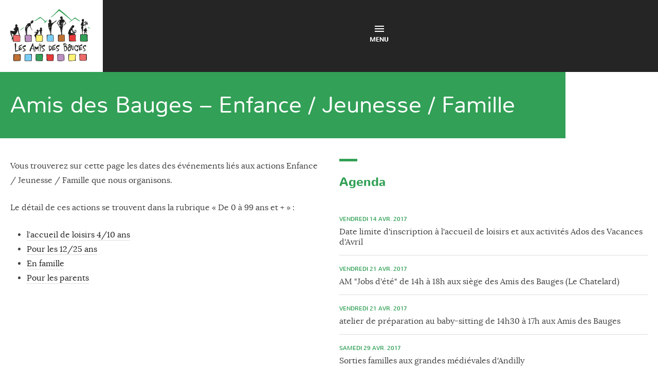

--- FILE ---
content_type: text/html; charset=UTF-8
request_url: https://www.amisdesbauges.org/associations/amis-bauges-enfance-jeunesse-famille/
body_size: 23808
content:
<!DOCTYPE html>
<html lang="fr">
<head>
	<meta charset="utf-8" />
	<meta name="viewport" content="width=device-width,initial-scale=1">
	<title>Amis des Bauges - Enfance / Jeunesse / Famille - Les Amis des Bauges</title>
		<link rel="shortcut icon" href="https://www.amisdesbauges.org/wp-content/themes/base/images/favicon.png">
	<link rel="stylesheet" media="all" href="https://www.amisdesbauges.org/wp-content/themes/base/js/fancybox/jquery.fancybox.css" />
	<!--[if lt IE 9]>
	<script src="https://www.amisdesbauges.org/wp-content/themes/base/js/html5shiv.js"></script>
	<![endif]-->
		<script src="https://www.amisdesbauges.org/wp-content/themes/base/js/jquery.js"></script>
	<meta name='robots' content='index, follow, max-image-preview:large, max-snippet:-1, max-video-preview:-1' />

	<!-- This site is optimized with the Yoast SEO plugin v26.8 - https://yoast.com/product/yoast-seo-wordpress/ -->
	<link rel="canonical" href="https://www.amisdesbauges.org/associations/amis-bauges-enfance-jeunesse-famille/" />
	<script type="application/ld+json" class="yoast-schema-graph">{"@context":"https://schema.org","@graph":[{"@type":"WebPage","@id":"https://www.amisdesbauges.org/associations/amis-bauges-enfance-jeunesse-famille/","url":"https://www.amisdesbauges.org/associations/amis-bauges-enfance-jeunesse-famille/","name":"Amis des Bauges - Enfance / Jeunesse / Famille - Les Amis des Bauges","isPartOf":{"@id":"https://www.amisdesbauges.org/#website"},"datePublished":"2016-05-13T07:52:38+00:00","dateModified":"2025-04-17T20:55:27+00:00","inLanguage":"fr-FR","potentialAction":[{"@type":"ReadAction","target":["https://www.amisdesbauges.org/associations/amis-bauges-enfance-jeunesse-famille/"]}]},{"@type":"WebSite","@id":"https://www.amisdesbauges.org/#website","url":"https://www.amisdesbauges.org/","name":"Les Amis des Bauges","description":"","potentialAction":[{"@type":"SearchAction","target":{"@type":"EntryPoint","urlTemplate":"https://www.amisdesbauges.org/?s={search_term_string}"},"query-input":{"@type":"PropertyValueSpecification","valueRequired":true,"valueName":"search_term_string"}}],"inLanguage":"fr-FR"}]}</script>
	<!-- / Yoast SEO plugin. -->


<link rel="alternate" title="oEmbed (JSON)" type="application/json+oembed" href="https://www.amisdesbauges.org/wp-json/oembed/1.0/embed?url=https%3A%2F%2Fwww.amisdesbauges.org%2Fassociations%2Famis-bauges-enfance-jeunesse-famille%2F" />
<link rel="alternate" title="oEmbed (XML)" type="text/xml+oembed" href="https://www.amisdesbauges.org/wp-json/oembed/1.0/embed?url=https%3A%2F%2Fwww.amisdesbauges.org%2Fassociations%2Famis-bauges-enfance-jeunesse-famille%2F&#038;format=xml" />
		<!-- This site uses the Google Analytics by MonsterInsights plugin v9.11.1 - Using Analytics tracking - https://www.monsterinsights.com/ -->
							<script src="//www.googletagmanager.com/gtag/js?id=G-ENK4GZPEBM"  data-cfasync="false" data-wpfc-render="false" type="text/javascript" async></script>
			<script data-cfasync="false" data-wpfc-render="false" type="text/javascript">
				var mi_version = '9.11.1';
				var mi_track_user = true;
				var mi_no_track_reason = '';
								var MonsterInsightsDefaultLocations = {"page_location":"https:\/\/www.amisdesbauges.org\/associations\/amis-bauges-enfance-jeunesse-famille\/"};
								if ( typeof MonsterInsightsPrivacyGuardFilter === 'function' ) {
					var MonsterInsightsLocations = (typeof MonsterInsightsExcludeQuery === 'object') ? MonsterInsightsPrivacyGuardFilter( MonsterInsightsExcludeQuery ) : MonsterInsightsPrivacyGuardFilter( MonsterInsightsDefaultLocations );
				} else {
					var MonsterInsightsLocations = (typeof MonsterInsightsExcludeQuery === 'object') ? MonsterInsightsExcludeQuery : MonsterInsightsDefaultLocations;
				}

								var disableStrs = [
										'ga-disable-G-ENK4GZPEBM',
									];

				/* Function to detect opted out users */
				function __gtagTrackerIsOptedOut() {
					for (var index = 0; index < disableStrs.length; index++) {
						if (document.cookie.indexOf(disableStrs[index] + '=true') > -1) {
							return true;
						}
					}

					return false;
				}

				/* Disable tracking if the opt-out cookie exists. */
				if (__gtagTrackerIsOptedOut()) {
					for (var index = 0; index < disableStrs.length; index++) {
						window[disableStrs[index]] = true;
					}
				}

				/* Opt-out function */
				function __gtagTrackerOptout() {
					for (var index = 0; index < disableStrs.length; index++) {
						document.cookie = disableStrs[index] + '=true; expires=Thu, 31 Dec 2099 23:59:59 UTC; path=/';
						window[disableStrs[index]] = true;
					}
				}

				if ('undefined' === typeof gaOptout) {
					function gaOptout() {
						__gtagTrackerOptout();
					}
				}
								window.dataLayer = window.dataLayer || [];

				window.MonsterInsightsDualTracker = {
					helpers: {},
					trackers: {},
				};
				if (mi_track_user) {
					function __gtagDataLayer() {
						dataLayer.push(arguments);
					}

					function __gtagTracker(type, name, parameters) {
						if (!parameters) {
							parameters = {};
						}

						if (parameters.send_to) {
							__gtagDataLayer.apply(null, arguments);
							return;
						}

						if (type === 'event') {
														parameters.send_to = monsterinsights_frontend.v4_id;
							var hookName = name;
							if (typeof parameters['event_category'] !== 'undefined') {
								hookName = parameters['event_category'] + ':' + name;
							}

							if (typeof MonsterInsightsDualTracker.trackers[hookName] !== 'undefined') {
								MonsterInsightsDualTracker.trackers[hookName](parameters);
							} else {
								__gtagDataLayer('event', name, parameters);
							}
							
						} else {
							__gtagDataLayer.apply(null, arguments);
						}
					}

					__gtagTracker('js', new Date());
					__gtagTracker('set', {
						'developer_id.dZGIzZG': true,
											});
					if ( MonsterInsightsLocations.page_location ) {
						__gtagTracker('set', MonsterInsightsLocations);
					}
										__gtagTracker('config', 'G-ENK4GZPEBM', {"forceSSL":"true"} );
										window.gtag = __gtagTracker;										(function () {
						/* https://developers.google.com/analytics/devguides/collection/analyticsjs/ */
						/* ga and __gaTracker compatibility shim. */
						var noopfn = function () {
							return null;
						};
						var newtracker = function () {
							return new Tracker();
						};
						var Tracker = function () {
							return null;
						};
						var p = Tracker.prototype;
						p.get = noopfn;
						p.set = noopfn;
						p.send = function () {
							var args = Array.prototype.slice.call(arguments);
							args.unshift('send');
							__gaTracker.apply(null, args);
						};
						var __gaTracker = function () {
							var len = arguments.length;
							if (len === 0) {
								return;
							}
							var f = arguments[len - 1];
							if (typeof f !== 'object' || f === null || typeof f.hitCallback !== 'function') {
								if ('send' === arguments[0]) {
									var hitConverted, hitObject = false, action;
									if ('event' === arguments[1]) {
										if ('undefined' !== typeof arguments[3]) {
											hitObject = {
												'eventAction': arguments[3],
												'eventCategory': arguments[2],
												'eventLabel': arguments[4],
												'value': arguments[5] ? arguments[5] : 1,
											}
										}
									}
									if ('pageview' === arguments[1]) {
										if ('undefined' !== typeof arguments[2]) {
											hitObject = {
												'eventAction': 'page_view',
												'page_path': arguments[2],
											}
										}
									}
									if (typeof arguments[2] === 'object') {
										hitObject = arguments[2];
									}
									if (typeof arguments[5] === 'object') {
										Object.assign(hitObject, arguments[5]);
									}
									if ('undefined' !== typeof arguments[1].hitType) {
										hitObject = arguments[1];
										if ('pageview' === hitObject.hitType) {
											hitObject.eventAction = 'page_view';
										}
									}
									if (hitObject) {
										action = 'timing' === arguments[1].hitType ? 'timing_complete' : hitObject.eventAction;
										hitConverted = mapArgs(hitObject);
										__gtagTracker('event', action, hitConverted);
									}
								}
								return;
							}

							function mapArgs(args) {
								var arg, hit = {};
								var gaMap = {
									'eventCategory': 'event_category',
									'eventAction': 'event_action',
									'eventLabel': 'event_label',
									'eventValue': 'event_value',
									'nonInteraction': 'non_interaction',
									'timingCategory': 'event_category',
									'timingVar': 'name',
									'timingValue': 'value',
									'timingLabel': 'event_label',
									'page': 'page_path',
									'location': 'page_location',
									'title': 'page_title',
									'referrer' : 'page_referrer',
								};
								for (arg in args) {
																		if (!(!args.hasOwnProperty(arg) || !gaMap.hasOwnProperty(arg))) {
										hit[gaMap[arg]] = args[arg];
									} else {
										hit[arg] = args[arg];
									}
								}
								return hit;
							}

							try {
								f.hitCallback();
							} catch (ex) {
							}
						};
						__gaTracker.create = newtracker;
						__gaTracker.getByName = newtracker;
						__gaTracker.getAll = function () {
							return [];
						};
						__gaTracker.remove = noopfn;
						__gaTracker.loaded = true;
						window['__gaTracker'] = __gaTracker;
					})();
									} else {
										console.log("");
					(function () {
						function __gtagTracker() {
							return null;
						}

						window['__gtagTracker'] = __gtagTracker;
						window['gtag'] = __gtagTracker;
					})();
									}
			</script>
							<!-- / Google Analytics by MonsterInsights -->
		<style id='wp-img-auto-sizes-contain-inline-css' type='text/css'>
img:is([sizes=auto i],[sizes^="auto," i]){contain-intrinsic-size:3000px 1500px}
/*# sourceURL=wp-img-auto-sizes-contain-inline-css */
</style>
<style id='wp-block-library-inline-css' type='text/css'>
:root{--wp-block-synced-color:#7a00df;--wp-block-synced-color--rgb:122,0,223;--wp-bound-block-color:var(--wp-block-synced-color);--wp-editor-canvas-background:#ddd;--wp-admin-theme-color:#007cba;--wp-admin-theme-color--rgb:0,124,186;--wp-admin-theme-color-darker-10:#006ba1;--wp-admin-theme-color-darker-10--rgb:0,107,160.5;--wp-admin-theme-color-darker-20:#005a87;--wp-admin-theme-color-darker-20--rgb:0,90,135;--wp-admin-border-width-focus:2px}@media (min-resolution:192dpi){:root{--wp-admin-border-width-focus:1.5px}}.wp-element-button{cursor:pointer}:root .has-very-light-gray-background-color{background-color:#eee}:root .has-very-dark-gray-background-color{background-color:#313131}:root .has-very-light-gray-color{color:#eee}:root .has-very-dark-gray-color{color:#313131}:root .has-vivid-green-cyan-to-vivid-cyan-blue-gradient-background{background:linear-gradient(135deg,#00d084,#0693e3)}:root .has-purple-crush-gradient-background{background:linear-gradient(135deg,#34e2e4,#4721fb 50%,#ab1dfe)}:root .has-hazy-dawn-gradient-background{background:linear-gradient(135deg,#faaca8,#dad0ec)}:root .has-subdued-olive-gradient-background{background:linear-gradient(135deg,#fafae1,#67a671)}:root .has-atomic-cream-gradient-background{background:linear-gradient(135deg,#fdd79a,#004a59)}:root .has-nightshade-gradient-background{background:linear-gradient(135deg,#330968,#31cdcf)}:root .has-midnight-gradient-background{background:linear-gradient(135deg,#020381,#2874fc)}:root{--wp--preset--font-size--normal:16px;--wp--preset--font-size--huge:42px}.has-regular-font-size{font-size:1em}.has-larger-font-size{font-size:2.625em}.has-normal-font-size{font-size:var(--wp--preset--font-size--normal)}.has-huge-font-size{font-size:var(--wp--preset--font-size--huge)}.has-text-align-center{text-align:center}.has-text-align-left{text-align:left}.has-text-align-right{text-align:right}.has-fit-text{white-space:nowrap!important}#end-resizable-editor-section{display:none}.aligncenter{clear:both}.items-justified-left{justify-content:flex-start}.items-justified-center{justify-content:center}.items-justified-right{justify-content:flex-end}.items-justified-space-between{justify-content:space-between}.screen-reader-text{border:0;clip-path:inset(50%);height:1px;margin:-1px;overflow:hidden;padding:0;position:absolute;width:1px;word-wrap:normal!important}.screen-reader-text:focus{background-color:#ddd;clip-path:none;color:#444;display:block;font-size:1em;height:auto;left:5px;line-height:normal;padding:15px 23px 14px;text-decoration:none;top:5px;width:auto;z-index:100000}html :where(.has-border-color){border-style:solid}html :where([style*=border-top-color]){border-top-style:solid}html :where([style*=border-right-color]){border-right-style:solid}html :where([style*=border-bottom-color]){border-bottom-style:solid}html :where([style*=border-left-color]){border-left-style:solid}html :where([style*=border-width]){border-style:solid}html :where([style*=border-top-width]){border-top-style:solid}html :where([style*=border-right-width]){border-right-style:solid}html :where([style*=border-bottom-width]){border-bottom-style:solid}html :where([style*=border-left-width]){border-left-style:solid}html :where(img[class*=wp-image-]){height:auto;max-width:100%}:where(figure){margin:0 0 1em}html :where(.is-position-sticky){--wp-admin--admin-bar--position-offset:var(--wp-admin--admin-bar--height,0px)}@media screen and (max-width:600px){html :where(.is-position-sticky){--wp-admin--admin-bar--position-offset:0px}}

/*# sourceURL=wp-block-library-inline-css */
</style><style id='global-styles-inline-css' type='text/css'>
:root{--wp--preset--aspect-ratio--square: 1;--wp--preset--aspect-ratio--4-3: 4/3;--wp--preset--aspect-ratio--3-4: 3/4;--wp--preset--aspect-ratio--3-2: 3/2;--wp--preset--aspect-ratio--2-3: 2/3;--wp--preset--aspect-ratio--16-9: 16/9;--wp--preset--aspect-ratio--9-16: 9/16;--wp--preset--color--black: #000000;--wp--preset--color--cyan-bluish-gray: #abb8c3;--wp--preset--color--white: #ffffff;--wp--preset--color--pale-pink: #f78da7;--wp--preset--color--vivid-red: #cf2e2e;--wp--preset--color--luminous-vivid-orange: #ff6900;--wp--preset--color--luminous-vivid-amber: #fcb900;--wp--preset--color--light-green-cyan: #7bdcb5;--wp--preset--color--vivid-green-cyan: #00d084;--wp--preset--color--pale-cyan-blue: #8ed1fc;--wp--preset--color--vivid-cyan-blue: #0693e3;--wp--preset--color--vivid-purple: #9b51e0;--wp--preset--gradient--vivid-cyan-blue-to-vivid-purple: linear-gradient(135deg,rgb(6,147,227) 0%,rgb(155,81,224) 100%);--wp--preset--gradient--light-green-cyan-to-vivid-green-cyan: linear-gradient(135deg,rgb(122,220,180) 0%,rgb(0,208,130) 100%);--wp--preset--gradient--luminous-vivid-amber-to-luminous-vivid-orange: linear-gradient(135deg,rgb(252,185,0) 0%,rgb(255,105,0) 100%);--wp--preset--gradient--luminous-vivid-orange-to-vivid-red: linear-gradient(135deg,rgb(255,105,0) 0%,rgb(207,46,46) 100%);--wp--preset--gradient--very-light-gray-to-cyan-bluish-gray: linear-gradient(135deg,rgb(238,238,238) 0%,rgb(169,184,195) 100%);--wp--preset--gradient--cool-to-warm-spectrum: linear-gradient(135deg,rgb(74,234,220) 0%,rgb(151,120,209) 20%,rgb(207,42,186) 40%,rgb(238,44,130) 60%,rgb(251,105,98) 80%,rgb(254,248,76) 100%);--wp--preset--gradient--blush-light-purple: linear-gradient(135deg,rgb(255,206,236) 0%,rgb(152,150,240) 100%);--wp--preset--gradient--blush-bordeaux: linear-gradient(135deg,rgb(254,205,165) 0%,rgb(254,45,45) 50%,rgb(107,0,62) 100%);--wp--preset--gradient--luminous-dusk: linear-gradient(135deg,rgb(255,203,112) 0%,rgb(199,81,192) 50%,rgb(65,88,208) 100%);--wp--preset--gradient--pale-ocean: linear-gradient(135deg,rgb(255,245,203) 0%,rgb(182,227,212) 50%,rgb(51,167,181) 100%);--wp--preset--gradient--electric-grass: linear-gradient(135deg,rgb(202,248,128) 0%,rgb(113,206,126) 100%);--wp--preset--gradient--midnight: linear-gradient(135deg,rgb(2,3,129) 0%,rgb(40,116,252) 100%);--wp--preset--font-size--small: 13px;--wp--preset--font-size--medium: 20px;--wp--preset--font-size--large: 36px;--wp--preset--font-size--x-large: 42px;--wp--preset--spacing--20: 0.44rem;--wp--preset--spacing--30: 0.67rem;--wp--preset--spacing--40: 1rem;--wp--preset--spacing--50: 1.5rem;--wp--preset--spacing--60: 2.25rem;--wp--preset--spacing--70: 3.38rem;--wp--preset--spacing--80: 5.06rem;--wp--preset--shadow--natural: 6px 6px 9px rgba(0, 0, 0, 0.2);--wp--preset--shadow--deep: 12px 12px 50px rgba(0, 0, 0, 0.4);--wp--preset--shadow--sharp: 6px 6px 0px rgba(0, 0, 0, 0.2);--wp--preset--shadow--outlined: 6px 6px 0px -3px rgb(255, 255, 255), 6px 6px rgb(0, 0, 0);--wp--preset--shadow--crisp: 6px 6px 0px rgb(0, 0, 0);}:where(.is-layout-flex){gap: 0.5em;}:where(.is-layout-grid){gap: 0.5em;}body .is-layout-flex{display: flex;}.is-layout-flex{flex-wrap: wrap;align-items: center;}.is-layout-flex > :is(*, div){margin: 0;}body .is-layout-grid{display: grid;}.is-layout-grid > :is(*, div){margin: 0;}:where(.wp-block-columns.is-layout-flex){gap: 2em;}:where(.wp-block-columns.is-layout-grid){gap: 2em;}:where(.wp-block-post-template.is-layout-flex){gap: 1.25em;}:where(.wp-block-post-template.is-layout-grid){gap: 1.25em;}.has-black-color{color: var(--wp--preset--color--black) !important;}.has-cyan-bluish-gray-color{color: var(--wp--preset--color--cyan-bluish-gray) !important;}.has-white-color{color: var(--wp--preset--color--white) !important;}.has-pale-pink-color{color: var(--wp--preset--color--pale-pink) !important;}.has-vivid-red-color{color: var(--wp--preset--color--vivid-red) !important;}.has-luminous-vivid-orange-color{color: var(--wp--preset--color--luminous-vivid-orange) !important;}.has-luminous-vivid-amber-color{color: var(--wp--preset--color--luminous-vivid-amber) !important;}.has-light-green-cyan-color{color: var(--wp--preset--color--light-green-cyan) !important;}.has-vivid-green-cyan-color{color: var(--wp--preset--color--vivid-green-cyan) !important;}.has-pale-cyan-blue-color{color: var(--wp--preset--color--pale-cyan-blue) !important;}.has-vivid-cyan-blue-color{color: var(--wp--preset--color--vivid-cyan-blue) !important;}.has-vivid-purple-color{color: var(--wp--preset--color--vivid-purple) !important;}.has-black-background-color{background-color: var(--wp--preset--color--black) !important;}.has-cyan-bluish-gray-background-color{background-color: var(--wp--preset--color--cyan-bluish-gray) !important;}.has-white-background-color{background-color: var(--wp--preset--color--white) !important;}.has-pale-pink-background-color{background-color: var(--wp--preset--color--pale-pink) !important;}.has-vivid-red-background-color{background-color: var(--wp--preset--color--vivid-red) !important;}.has-luminous-vivid-orange-background-color{background-color: var(--wp--preset--color--luminous-vivid-orange) !important;}.has-luminous-vivid-amber-background-color{background-color: var(--wp--preset--color--luminous-vivid-amber) !important;}.has-light-green-cyan-background-color{background-color: var(--wp--preset--color--light-green-cyan) !important;}.has-vivid-green-cyan-background-color{background-color: var(--wp--preset--color--vivid-green-cyan) !important;}.has-pale-cyan-blue-background-color{background-color: var(--wp--preset--color--pale-cyan-blue) !important;}.has-vivid-cyan-blue-background-color{background-color: var(--wp--preset--color--vivid-cyan-blue) !important;}.has-vivid-purple-background-color{background-color: var(--wp--preset--color--vivid-purple) !important;}.has-black-border-color{border-color: var(--wp--preset--color--black) !important;}.has-cyan-bluish-gray-border-color{border-color: var(--wp--preset--color--cyan-bluish-gray) !important;}.has-white-border-color{border-color: var(--wp--preset--color--white) !important;}.has-pale-pink-border-color{border-color: var(--wp--preset--color--pale-pink) !important;}.has-vivid-red-border-color{border-color: var(--wp--preset--color--vivid-red) !important;}.has-luminous-vivid-orange-border-color{border-color: var(--wp--preset--color--luminous-vivid-orange) !important;}.has-luminous-vivid-amber-border-color{border-color: var(--wp--preset--color--luminous-vivid-amber) !important;}.has-light-green-cyan-border-color{border-color: var(--wp--preset--color--light-green-cyan) !important;}.has-vivid-green-cyan-border-color{border-color: var(--wp--preset--color--vivid-green-cyan) !important;}.has-pale-cyan-blue-border-color{border-color: var(--wp--preset--color--pale-cyan-blue) !important;}.has-vivid-cyan-blue-border-color{border-color: var(--wp--preset--color--vivid-cyan-blue) !important;}.has-vivid-purple-border-color{border-color: var(--wp--preset--color--vivid-purple) !important;}.has-vivid-cyan-blue-to-vivid-purple-gradient-background{background: var(--wp--preset--gradient--vivid-cyan-blue-to-vivid-purple) !important;}.has-light-green-cyan-to-vivid-green-cyan-gradient-background{background: var(--wp--preset--gradient--light-green-cyan-to-vivid-green-cyan) !important;}.has-luminous-vivid-amber-to-luminous-vivid-orange-gradient-background{background: var(--wp--preset--gradient--luminous-vivid-amber-to-luminous-vivid-orange) !important;}.has-luminous-vivid-orange-to-vivid-red-gradient-background{background: var(--wp--preset--gradient--luminous-vivid-orange-to-vivid-red) !important;}.has-very-light-gray-to-cyan-bluish-gray-gradient-background{background: var(--wp--preset--gradient--very-light-gray-to-cyan-bluish-gray) !important;}.has-cool-to-warm-spectrum-gradient-background{background: var(--wp--preset--gradient--cool-to-warm-spectrum) !important;}.has-blush-light-purple-gradient-background{background: var(--wp--preset--gradient--blush-light-purple) !important;}.has-blush-bordeaux-gradient-background{background: var(--wp--preset--gradient--blush-bordeaux) !important;}.has-luminous-dusk-gradient-background{background: var(--wp--preset--gradient--luminous-dusk) !important;}.has-pale-ocean-gradient-background{background: var(--wp--preset--gradient--pale-ocean) !important;}.has-electric-grass-gradient-background{background: var(--wp--preset--gradient--electric-grass) !important;}.has-midnight-gradient-background{background: var(--wp--preset--gradient--midnight) !important;}.has-small-font-size{font-size: var(--wp--preset--font-size--small) !important;}.has-medium-font-size{font-size: var(--wp--preset--font-size--medium) !important;}.has-large-font-size{font-size: var(--wp--preset--font-size--large) !important;}.has-x-large-font-size{font-size: var(--wp--preset--font-size--x-large) !important;}
/*# sourceURL=global-styles-inline-css */
</style>

<style id='classic-theme-styles-inline-css' type='text/css'>
/*! This file is auto-generated */
.wp-block-button__link{color:#fff;background-color:#32373c;border-radius:9999px;box-shadow:none;text-decoration:none;padding:calc(.667em + 2px) calc(1.333em + 2px);font-size:1.125em}.wp-block-file__button{background:#32373c;color:#fff;text-decoration:none}
/*# sourceURL=/wp-includes/css/classic-themes.min.css */
</style>
<script type="text/javascript" src="https://www.amisdesbauges.org/wp-content/plugins/google-analytics-for-wordpress/assets/js/frontend-gtag.min.js?ver=9.11.1" id="monsterinsights-frontend-script-js" async="async" data-wp-strategy="async"></script>
<script data-cfasync="false" data-wpfc-render="false" type="text/javascript" id='monsterinsights-frontend-script-js-extra'>/* <![CDATA[ */
var monsterinsights_frontend = {"js_events_tracking":"true","download_extensions":"doc,pdf,ppt,zip,xls,docx,pptx,xlsx","inbound_paths":"[]","home_url":"https:\/\/www.amisdesbauges.org","hash_tracking":"false","v4_id":"G-ENK4GZPEBM"};/* ]]> */
</script>
<link rel="https://api.w.org/" href="https://www.amisdesbauges.org/wp-json/" /><link rel="icon" href="https://www.amisdesbauges.org/wp-content/uploads/2016/03/cropped-Logo-Amis-des-Bauges-Reduit-32x32.png" sizes="32x32" />
<link rel="icon" href="https://www.amisdesbauges.org/wp-content/uploads/2016/03/cropped-Logo-Amis-des-Bauges-Reduit-192x192.png" sizes="192x192" />
<link rel="apple-touch-icon" href="https://www.amisdesbauges.org/wp-content/uploads/2016/03/cropped-Logo-Amis-des-Bauges-Reduit-180x180.png" />
<meta name="msapplication-TileImage" content="https://www.amisdesbauges.org/wp-content/uploads/2016/03/cropped-Logo-Amis-des-Bauges-Reduit-270x270.png" />
	<link rel="stylesheet" media="all" href="https://www.amisdesbauges.org/wp-content/themes/base/css/base-wp.css" />
</head>
<body id="vert" class="wp-singular associations-template-default single single-associations postid-1094 wp-theme-base class-name">
	<header class="header-all">
		<div class="container cf">
			<div class="col-3-3">
				<div class="logo"><a href="https://www.amisdesbauges.org" id="logo"><img src="https://www.amisdesbauges.org/wp-content/themes/base/images/les-amis-des-bauges.png" alt="Les Amis des Bauges" /></a></div>
				<nav id="nav_menu-2" role="navigation" class="nav_menu-2 cf"><div class="menu-portail-coeur-des-bauges-container"><ul id="menu-portail-coeur-des-bauges" class="menu"><li id="menu-item-39" class="menu-item-39"><a href="#">Centre social</a>
<ul class="sub-menu">
	<li id="menu-item-157" class="menu-item-157"><a href="https://www.amisdesbauges.org/lassociation-les-amis-des-bauges-une-equipe-au-service-des-habitants/">Les Amis des Bauges</a></li>
	<li id="menu-item-219" class="menu-item-219"><a href="https://www.amisdesbauges.org/maison-services-au-public/">France Services</a></li>
	<li id="menu-item-919" class="menu-item-919"><a href="https://www.amisdesbauges.org/accompagnement-des-publics/">Accompagnement des publics</a></li>
	<li id="menu-item-921" class="menu-item-921"><a href="https://www.amisdesbauges.org/animation-vie-locale/">Animation et vie locale</a></li>
	<li id="menu-item-71" class="menu-item-71"><a href="https://www.amisdesbauges.org/mutualisation-de-materiel/">Mutualisation de matériel</a></li>
</ul>
</li>
<li id="menu-item-40" class="menu-item-40"><a href="#">De 0 à 99 ans et +</a>
<ul class="sub-menu">
	<li id="menu-item-49" class="menu-item-49"><a href="https://www.amisdesbauges.org/ecoles/">Écoles</a></li>
	<li id="menu-item-45" class="menu-item-45"><a href="https://www.amisdesbauges.org/college/">Collège</a></li>
	<li id="menu-item-42" class="menu-item-42"><a href="https://www.amisdesbauges.org/aps/">Centre de loisirs (3 à 11 ans)</a></li>
	<li id="menu-item-277" class="menu-item-277"><a href="https://www.amisdesbauges.org/activites-ados-2/">Pour les 11/25 ans</a></li>
	<li id="menu-item-300" class="menu-item-300"><a href="https://www.amisdesbauges.org/en-famille/">En famille</a></li>
	<li id="menu-item-301" class="menu-item-301"><a href="https://www.amisdesbauges.org/parentalite/">Pour les parents</a></li>
	<li id="menu-item-218" class="menu-item-218"><a href="https://www.amisdesbauges.org/seniors/">Séniors</a></li>
	<li id="menu-item-11967" class="menu-item-11967"><a href="https://www.amisdesbauges.org/promeneur-du-net-2/">Pour tous les âges : Promeneur du Net</a></li>
</ul>
</li>
<li id="menu-item-215" class="menu-item-215"><a href="#">Petite enfance</a>
<ul class="sub-menu">
	<li id="menu-item-214" class="menu-item-214"><a href="https://www.amisdesbauges.org/la-farandole/">La Farandole</a></li>
	<li id="menu-item-213" class="menu-item-213"><a href="https://www.amisdesbauges.org/relais-assistantes-maternelle/">Relais Petite Enfance (ex RAM)</a>
	<ul class="sub-menu">
		<li id="menu-item-382" class="menu-item-382"><a href="https://www.amisdesbauges.org/comptes-rendus-journal-croes-documents-divers/">Documents à télécharger, sites ressources pour les parents et les assistantes maternelles</a></li>
	</ul>
</li>
	<li id="menu-item-212" class="menu-item-212"><a href="https://www.amisdesbauges.org/laep/">Lieu d’Accueil Enfants Parents  Potes en Couffins</a></li>
</ul>
</li>
<li id="menu-item-43" class="menu-item-43"><a href="https://www.amisdesbauges.org/associations/">Associations / Collectifs</a></li>
<li id="menu-item-127" class="menu-item-127"><a href="#">Emploi / Services</a>
<ul class="sub-menu">
	<li id="menu-item-54" class="menu-item-54"><a href="https://www.amisdesbauges.org/offres-emploi/">Offres d’emploi</a></li>
	<li id="menu-item-52" class="menu-item-52"><a href="https://www.amisdesbauges.org/logement/">Logement</a></li>
	<li id="menu-item-203" class="menu-item-203"><a href="https://www.amisdesbauges.org/le-cesu/">Le CESU</a>
	<ul class="sub-menu">
		<li id="menu-item-125" class="menu-item-125"><a href="https://www.amisdesbauges.org/je-recherche-un-service/">Je recherche un service</a></li>
		<li id="menu-item-126" class="menu-item-126"><a href="https://www.amisdesbauges.org/je-propose-mes-services/">Je propose mes services</a></li>
	</ul>
</li>
</ul>
</li>
<li id="menu-item-47" class="menu-item-47"><a href="https://www.amisdesbauges.org/coeur-des-bauges/">Collectivités du Cœur des Bauges</a>
<ul class="sub-menu">
	<li id="menu-item-206" class="menu-item-206"><a href="https://www.amisdesbauges.org/mairies-du-coeur-des-bauges/">Mairies du Cœur des Bauges</a></li>
	<li id="menu-item-55" class="menu-item-55"><a href="https://www.amisdesbauges.org/transports/">Transports</a></li>
	<li id="menu-item-48" class="menu-item-48"><a href="https://www.amisdesbauges.org/decheterie/">Déchetterie</a></li>
	<li id="menu-item-653" class="menu-item-653"><a href="https://www.amisdesbauges.org/collectivites-du-coeur-des-bauges/">Collectivités du Cœur des Bauges</a></li>
</ul>
</li>
<li id="menu-item-46" class="menu-item-46"><a href="https://www.amisdesbauges.org/contact/">Contact</a></li>
</ul></div></nav>				<a href="#" id="mobile-nav"><img src="https://www.amisdesbauges.org/wp-content/themes/base/images/icon-nav.svg" alt="Menu" /> Menu</a>
				<a href="#" id="search-btn" onclick="toggle_visibility('search');"><img src="https://www.amisdesbauges.org/wp-content/themes/base/images/icon-search.svg" alt="Recherche" /></a>
<div id="search">
    <form method="get" id="searchform" action="https://www.amisdesbauges.org/" class="cf">
	<input type="text" value="" class="input-box" name="s" id="s" />
	<input type="submit" value="ok" class="button" />
    </form>
</div>			</div>
		</div>
	</header>
<section class="content-page" role="main">    	<article>
	    <div class="heading container">
		<h1>Amis des Bauges &#8211; Enfance / Jeunesse / Famille</h1>
	    </div>
	    <div class="container cf">
		<div class="col-1-2">
		    <p>Vous trouverez sur cette page les dates des événements liés aux actions Enfance / Jeunesse / Famille que nous organisons.</p>
<p>Le détail de ces actions se trouvent dans la rubrique « De 0 à 99 ans et + » :</p>
<ul>
<li><a href="https://www.amisdesbauges.org/centre-de-loisirs/" target="_blank" rel="noopener">l&rsquo;accueil de loisirs 4/10 ans</a></li>
<li><a href="https://www.amisdesbauges.org/activites-ados-2/" target="_blank" rel="noopener">Pour les 12/25 ans</a></li>
<li><a href="https://www.amisdesbauges.org/en-famille/" target="_blank" rel="noopener">En famille</a></li>
<li><a href="https://www.amisdesbauges.org/parentalite/" target="_blank" rel="noopener">Pour les parents</a></li>
</ul>
<p>&nbsp;</p>
		</div>
		<div class="col-1-2">
		    <h2>Agenda</h2>
		    																																																																																																																																																																																																																																																																																																																																																																																																																																																																																																																																																																																																																																																																																																																																																																																																																																																																																																																																																																																																																																																																																																																																																																																																																																																																												<div class="bloc-actus">
					<h3 class="item-actu">
			<a href="#inline-1" class="open-inline"><span class="item-actu-date titre-vert">Vendredi 14 Avr. 2017</span> <span class="item-actu-association">Amis des Bauges &#8211; Enfance / Jeunesse / Famille</span>
				<span class="item-actu-titre">Date limite d'inscription à l'accueil de loisirs et aux activités Ados des Vacances d'Avril</span></a>
		</h3>
		<div id="inline-1" class="box-inline">
			<h4><a href="https://www.amisdesbauges.org/associations/amis-bauges-enfance-jeunesse-famille/" class="date-association">Amis des Bauges &#8211; Enfance / Jeunesse / Famille</a></h4>
			<div class="item-actu-date titre-vert">Vendredi 14 Avr. 2017</div>
			<strong class="item-actu-titre">Date limite d'inscription à l'accueil de loisirs et aux activités Ados des Vacances d'Avril</strong>
			<p><strong>Attention, au delà de cette date, les inscriptions se feront uniquement en fonction des places disponibles</strong></p>
<p><a href="https://www.tandem-services.fr/activites-ados-2/"><img loading="lazy" decoding="async" class="alignnone size-medium wp-image-2054" src="https://www.tandem-services.fr/wp-content/uploads/2016/05/Image1-11-423x600.jpg" alt="Image1" width="423" height="600" srcset="https://www.amisdesbauges.org/wp-content/uploads/2016/05/Image1-11-423x600.jpg 423w, https://www.amisdesbauges.org/wp-content/uploads/2016/05/Image1-11-768x1088.jpg 768w, https://www.amisdesbauges.org/wp-content/uploads/2016/05/Image1-11.jpg 835w" sizes="auto, (max-width: 423px) 100vw, 423px" /></a></p>
		</div>
					<h3 class="item-actu">
			<a href="#inline-2" class="open-inline"><span class="item-actu-date titre-vert">Vendredi 21 Avr. 2017</span> <span class="item-actu-association">Amis des Bauges &#8211; Enfance / Jeunesse / Famille</span>
				<span class="item-actu-titre">AM "Jobs d'été" de 14h à 18h aux siège des Amis des Bauges (Le Chatelard)</span></a>
		</h3>
		<div id="inline-2" class="box-inline">
			<h4><a href="https://www.amisdesbauges.org/associations/amis-bauges-enfance-jeunesse-famille/" class="date-association">Amis des Bauges &#8211; Enfance / Jeunesse / Famille</a></h4>
			<div class="item-actu-date titre-vert">Vendredi 21 Avr. 2017</div>
			<strong class="item-actu-titre">AM "Jobs d'été" de 14h à 18h aux siège des Amis des Bauges (Le Chatelard)</strong>
			<p><strong>Au programme de cet AM :</strong> annonces jobs d&rsquo;été locales, informations jeunesse (services civiques, BAFA,&#8230;), initiation secourisme, garde d&rsquo;enfants à domicile (via CESU), expériences à l&rsquo;étranger, aide à la rédaction de CV et lettre de motivation&#8230;</p>
<p><img loading="lazy" decoding="async" class="alignnone size-medium wp-image-2030" src="https://www.tandem-services.fr/wp-content/uploads/2016/05/Image1-9-600x423.jpg" alt="Image1" width="600" height="423" srcset="https://www.amisdesbauges.org/wp-content/uploads/2016/05/Image1-9-600x423.jpg 600w, https://www.amisdesbauges.org/wp-content/uploads/2016/05/Image1-9-768x542.jpg 768w, https://www.amisdesbauges.org/wp-content/uploads/2016/05/Image1-9-1300x917.jpg 1300w, https://www.amisdesbauges.org/wp-content/uploads/2016/05/Image1-9.jpg 1715w" sizes="auto, (max-width: 600px) 100vw, 600px" /></p>
		</div>
					<h3 class="item-actu">
			<a href="#inline-3" class="open-inline"><span class="item-actu-date titre-vert">Vendredi 21 Avr. 2017</span> <span class="item-actu-association">Amis des Bauges &#8211; Enfance / Jeunesse / Famille</span>
				<span class="item-actu-titre">atelier de préparation au baby-sitting de 14h30 à 17h aux Amis des Bauges</span></a>
		</h3>
		<div id="inline-3" class="box-inline">
			<h4><a href="https://www.amisdesbauges.org/associations/amis-bauges-enfance-jeunesse-famille/" class="date-association">Amis des Bauges &#8211; Enfance / Jeunesse / Famille</a></h4>
			<div class="item-actu-date titre-vert">Vendredi 21 Avr. 2017</div>
			<strong class="item-actu-titre">atelier de préparation au baby-sitting de 14h30 à 17h aux Amis des Bauges</strong>
			<p>Attention inscription impérative pour la formation aux gestes de secours des jeunes enfants <strong>au plus tard le mercredi 19 avril</strong></p>
<p><img loading="lazy" decoding="async" class="alignnone size-medium wp-image-2031" src="https://www.tandem-services.fr/wp-content/uploads/2016/05/Image1-10-419x600.jpg" alt="Image1" width="419" height="600" srcset="https://www.amisdesbauges.org/wp-content/uploads/2016/05/Image1-10-419x600.jpg 419w, https://www.amisdesbauges.org/wp-content/uploads/2016/05/Image1-10-768x1100.jpg 768w, https://www.amisdesbauges.org/wp-content/uploads/2016/05/Image1-10.jpg 835w" sizes="auto, (max-width: 419px) 100vw, 419px" /></p>
		</div>
					<h3 class="item-actu">
			<a href="#inline-4" class="open-inline"><span class="item-actu-date titre-vert">Samedi 29 Avr. 2017</span> <span class="item-actu-association">Amis des Bauges &#8211; Enfance / Jeunesse / Famille</span>
				<span class="item-actu-titre">Sorties familles aux grandes médiévales d'Andilly</span></a>
		</h3>
		<div id="inline-4" class="box-inline">
			<h4><a href="https://www.amisdesbauges.org/associations/amis-bauges-enfance-jeunesse-famille/" class="date-association">Amis des Bauges &#8211; Enfance / Jeunesse / Famille</a></h4>
			<div class="item-actu-date titre-vert">Samedi 29 Avr. 2017</div>
			<strong class="item-actu-titre">Sorties familles aux grandes médiévales d'Andilly</strong>
			<p><a href="https://www.tandem-services.fr/wp-content/uploads/2015/11/sortie-m%C3%A9di%C3%A9vales-Andilly-Mai-2017.pdf"><img loading="lazy" decoding="async" class="alignnone wp-image-2090 size-full" src="https://www.tandem-services.fr/wp-content/uploads/2016/05/andilly.jpg" alt="andilly" width="376" height="531" /></a></p>
<p>&nbsp;</p>
		</div>
					<h3 class="item-actu">
			<a href="#inline-5" class="open-inline"><span class="item-actu-date titre-vert">Jeudi 04 Mai 2017</span> <span class="item-actu-association">Amis des Bauges &#8211; Enfance / Jeunesse / Famille</span>
				<span class="item-actu-titre">REUNION préparatoire Vria des Croës  (bénévoles)</span></a>
		</h3>
		<div id="inline-5" class="box-inline">
			<h4><a href="https://www.amisdesbauges.org/associations/amis-bauges-enfance-jeunesse-famille/" class="date-association">Amis des Bauges &#8211; Enfance / Jeunesse / Famille</a></h4>
			<div class="item-actu-date titre-vert">Jeudi 04 Mai 2017</div>
			<strong class="item-actu-titre">REUNION préparatoire Vria des Croës  (bénévoles)</strong>
			<p>Une réunion de préparation à la Vria des Croës des 1er et 2 juillet prochains aura lieue au siège des Amis des Bauges le jeudi 4 mai à 20h.</p>
<p>Si vous etes disponible ce WE ou pour quelques heures et si vous souhaitez rejoindre le groupe d&rsquo;organisation (sportif ou non) n&rsquo;hésitez pas vous serez les bienvenus    ( encadrement d&rsquo;activités,controleurs,intendance,cuisine,ménage&#8230;..)</p>
		</div>
					<h3 class="item-actu">
			<a href="#inline-6" class="open-inline"><span class="item-actu-date titre-vert">Lundi 22 Mai 2017</span> <span class="item-actu-association">Amis des Bauges &#8211; Enfance / Jeunesse / Famille</span>
				<span class="item-actu-titre">Début du Pass Découverte des activités de loisirs régulières en Bauges</span></a>
		</h3>
		<div id="inline-6" class="box-inline">
			<h4><a href="https://www.amisdesbauges.org/associations/amis-bauges-enfance-jeunesse-famille/" class="date-association">Amis des Bauges &#8211; Enfance / Jeunesse / Famille</a></h4>
			<div class="item-actu-date titre-vert">Lundi 22 Mai 2017</div>
			<strong class="item-actu-titre">Début du Pass Découverte des activités de loisirs régulières en Bauges</strong>
			<p><strong>Plus d&rsquo;informations en cliquant sur l&rsquo;image</strong></p>
<p><a href="https://www.tandem-services.fr/wp-content/uploads/2016/05/flyer-pass-d%C3%A9couverte-2017-V1-3.pdf"><img loading="lazy" decoding="async" class="alignnone wp-image-2161 size-medium" src="https://www.tandem-services.fr/wp-content/uploads/2016/05/Passdécouverte-3-423x600.jpg" alt="Pass'découverte" width="423" height="600" srcset="https://www.amisdesbauges.org/wp-content/uploads/2016/05/Passdécouverte-3-423x600.jpg 423w, https://www.amisdesbauges.org/wp-content/uploads/2016/05/Passdécouverte-3-768x1090.jpg 768w, https://www.amisdesbauges.org/wp-content/uploads/2016/05/Passdécouverte-3.jpg 874w" sizes="auto, (max-width: 423px) 100vw, 423px" /></a></p>
		</div>
					<h3 class="item-actu">
			<a href="#inline-7" class="open-inline"><span class="item-actu-date titre-vert">Vendredi 23 Juin 2017</span> <span class="item-actu-association">Amis des Bauges &#8211; Enfance / Jeunesse / Famille</span>
				<span class="item-actu-titre">Concours Cantonal des Maisons Fleuries /recherche de bénévoles</span></a>
		</h3>
		<div id="inline-7" class="box-inline">
			<h4><a href="https://www.amisdesbauges.org/associations/amis-bauges-enfance-jeunesse-famille/" class="date-association">Amis des Bauges &#8211; Enfance / Jeunesse / Famille</a></h4>
			<div class="item-actu-date titre-vert">Vendredi 23 Juin 2017</div>
			<strong class="item-actu-titre">Concours Cantonal des Maisons Fleuries /recherche de bénévoles</strong>
			<h6>L&rsquo;édition 2017 du Concours Cantonal des Maisons Fleuries est lancée.</h6>
<h6>Á cette occasion, nous recherchons de nouvelles personnes souhaitant rejoindre l&rsquo;équipe de bénévoles déjà investies et ainsi devenir membre du jury ou repéreur.</h6>
<h6>Si vous êtes intéressé par cette proposition, merci de contacter Sébastien au Amis des Bauges au 04 79 54 87 64 avant le 23 juin 2017.</h6>
<p><strong> </strong></p>
<p>&nbsp;</p>
		</div>
					<h3 class="item-actu">
			<a href="#inline-8" class="open-inline"><span class="item-actu-date titre-vert">Samedi 01 Juil. 2017</span> <span class="item-actu-association">Amis des Bauges &#8211; Enfance / Jeunesse / Famille</span>
				<span class="item-actu-titre">VRIA des CROÊS      rando vtt</span></a>
		</h3>
		<div id="inline-8" class="box-inline">
			<h4><a href="https://www.amisdesbauges.org/associations/amis-bauges-enfance-jeunesse-famille/" class="date-association">Amis des Bauges &#8211; Enfance / Jeunesse / Famille</a></h4>
			<div class="item-actu-date titre-vert">Samedi 01 Juil. 2017</div>
			<strong class="item-actu-titre">VRIA des CROÊS      rando vtt</strong>
			<p><img loading="lazy" decoding="async" class="alignnone size-medium wp-image-1885" src="https://www.tandem-services.fr/wp-content/uploads/2016/05/Vria-des-Croés-600x574.jpg" alt="Vria des Croés" width="600" height="574" srcset="https://www.amisdesbauges.org/wp-content/uploads/2016/05/Vria-des-Croés-600x574.jpg 600w, https://www.amisdesbauges.org/wp-content/uploads/2016/05/Vria-des-Croés-768x734.jpg 768w, https://www.amisdesbauges.org/wp-content/uploads/2016/05/Vria-des-Croés.jpg 798w" sizes="auto, (max-width: 600px) 100vw, 600px" /></p>
		</div>
					<h3 class="item-actu">
			<a href="#inline-9" class="open-inline"><span class="item-actu-date titre-vert">Dimanche 02 Juil. 2017</span> <span class="item-actu-association">Amis des Bauges &#8211; Enfance / Jeunesse / Famille</span>
				<span class="item-actu-titre">VRIA des CROËS       rando vtt</span></a>
		</h3>
		<div id="inline-9" class="box-inline">
			<h4><a href="https://www.amisdesbauges.org/associations/amis-bauges-enfance-jeunesse-famille/" class="date-association">Amis des Bauges &#8211; Enfance / Jeunesse / Famille</a></h4>
			<div class="item-actu-date titre-vert">Dimanche 02 Juil. 2017</div>
			<strong class="item-actu-titre">VRIA des CROËS       rando vtt</strong>
			<p><img loading="lazy" decoding="async" class="alignnone size-medium wp-image-2110" src="https://www.tandem-services.fr/wp-content/uploads/2017/04/diapo-vria-600x338.jpg" alt="diapo vria" width="600" height="338" /></p>
		</div>
					<h3 class="item-actu">
			<a href="#inline-10" class="open-inline"><span class="item-actu-date titre-vert">Vendredi 08 Sept. 2017</span> <span class="item-actu-association">Amis des Bauges &#8211; Enfance / Jeunesse / Famille</span>
				<span class="item-actu-titre">reprise de l'escalade au gymnase</span></a>
		</h3>
		<div id="inline-10" class="box-inline">
			<h4><a href="https://www.amisdesbauges.org/associations/amis-bauges-enfance-jeunesse-famille/" class="date-association">Amis des Bauges &#8211; Enfance / Jeunesse / Famille</a></h4>
			<div class="item-actu-date titre-vert">Vendredi 08 Sept. 2017</div>
			<strong class="item-actu-titre">reprise de l'escalade au gymnase</strong>
			<p>l&rsquo;ESCALADE en famille au gymnase du Chatelard reprend dès ce VENDREDI 8 SEPTEMBRE 2017<img loading="lazy" decoding="async" class="alignnone size-medium wp-image-2411" src="https://www.tandem-services.fr/wp-content/uploads/2017/09/IMG_20161104_185459-600x450.jpg" alt="IMG_20161104_185459" width="600" height="450" srcset="https://www.amisdesbauges.org/wp-content/uploads/2017/09/IMG_20161104_185459-600x450.jpg 600w, https://www.amisdesbauges.org/wp-content/uploads/2017/09/IMG_20161104_185459-768x576.jpg 768w, https://www.amisdesbauges.org/wp-content/uploads/2017/09/IMG_20161104_185459-1300x975.jpg 1300w" sizes="auto, (max-width: 600px) 100vw, 600px" /></p>
		</div>
					<h3 class="item-actu">
			<a href="#inline-11" class="open-inline"><span class="item-actu-date titre-vert">Samedi 30 Sept. 2017</span> <span class="item-actu-association">Amis des Bauges &#8211; Enfance / Jeunesse / Famille</span>
				<span class="item-actu-titre">VRIA VERTE   (13/16 ans)</span></a>
		</h3>
		<div id="inline-11" class="box-inline">
			<h4><a href="https://www.amisdesbauges.org/associations/amis-bauges-enfance-jeunesse-famille/" class="date-association">Amis des Bauges &#8211; Enfance / Jeunesse / Famille</a></h4>
			<div class="item-actu-date titre-vert">Samedi 30 Sept. 2017</div>
			<strong class="item-actu-titre">VRIA VERTE   (13/16 ans)</strong>
			<p>la prochaine VRIA VERTE aura lieu les 30 septembre et 1er octobre 2017.</p>
<p>Rappel : Il s&rsquo;agit d&rsquo;un raid VTT sur deux jours dans le massif des Bauges à la découverte d&rsquo;activités de plein air pouvant s&rsquo;y pratiquer, mais aussi du patrimoine dans un esprit convivial , sans compétition avec une nuit sous tente.</p>
<p>Ce « raid » s&rsquo;adresse aux jeunes de 13 à 16 ans inclus, par équipe de 2,3,ou 4 en autonomie.</p>
<p>Renseignements et inscriptions dès la rentrée de septembre auprès des Amis des  Bauges.</p>
		</div>
					<h3 class="item-actu">
			<a href="#inline-12" class="open-inline"><span class="item-actu-date titre-vert">Dimanche 01 Oct. 2017</span> <span class="item-actu-association">Amis des Bauges &#8211; Enfance / Jeunesse / Famille</span>
				<span class="item-actu-titre">VRIA VERTE</span></a>
		</h3>
		<div id="inline-12" class="box-inline">
			<h4><a href="https://www.amisdesbauges.org/associations/amis-bauges-enfance-jeunesse-famille/" class="date-association">Amis des Bauges &#8211; Enfance / Jeunesse / Famille</a></h4>
			<div class="item-actu-date titre-vert">Dimanche 01 Oct. 2017</div>
			<strong class="item-actu-titre">VRIA VERTE</strong>
					</div>
					<h3 class="item-actu">
			<a href="#inline-13" class="open-inline"><span class="item-actu-date titre-vert">Samedi 21 Oct. 2017</span> <span class="item-actu-association">Amis des Bauges &#8211; Enfance / Jeunesse / Famille</span>
				<span class="item-actu-titre">Sortie à Vienne</span></a>
		</h3>
		<div id="inline-13" class="box-inline">
			<h4><a href="https://www.amisdesbauges.org/associations/amis-bauges-enfance-jeunesse-famille/" class="date-association">Amis des Bauges &#8211; Enfance / Jeunesse / Famille</a></h4>
			<div class="item-actu-date titre-vert">Samedi 21 Oct. 2017</div>
			<strong class="item-actu-titre">Sortie à Vienne</strong>
			<p><img loading="lazy" decoding="async" class="size-medium wp-image-2306 aligncenter" src="https://www.tandem-services.fr/wp-content/uploads/2016/05/Info-Agenda-600x350.jpg" alt="Info Agenda" width="600" height="350" srcset="https://www.amisdesbauges.org/wp-content/uploads/2016/05/Info-Agenda-600x350.jpg 600w, https://www.amisdesbauges.org/wp-content/uploads/2016/05/Info-Agenda-768x448.jpg 768w, https://www.amisdesbauges.org/wp-content/uploads/2016/05/Info-Agenda.jpg 939w" sizes="auto, (max-width: 600px) 100vw, 600px" /></p>
		</div>
					<h3 class="item-actu">
			<a href="#inline-14" class="open-inline"><span class="item-actu-date titre-vert">Mercredi 22 Nov. 2017</span> <span class="item-actu-association">Amis des Bauges &#8211; Enfance / Jeunesse / Famille</span>
				<span class="item-actu-titre">commission  ENFANCE  JEUNESSE   Amis des Bauges/parents/jeunes de l'accueil de Loisirs à   18 h Salle du PNR </span></a>
		</h3>
		<div id="inline-14" class="box-inline">
			<h4><a href="https://www.amisdesbauges.org/associations/amis-bauges-enfance-jeunesse-famille/" class="date-association">Amis des Bauges &#8211; Enfance / Jeunesse / Famille</a></h4>
			<div class="item-actu-date titre-vert">Mercredi 22 Nov. 2017</div>
			<strong class="item-actu-titre">commission  ENFANCE  JEUNESSE   Amis des Bauges/parents/jeunes de l'accueil de Loisirs à   18 h Salle du PNR </strong>
					</div>
					<h3 class="item-actu">
			<a href="#inline-15" class="open-inline"><span class="item-actu-date titre-vert">Vendredi 24 Nov. 2017</span> <span class="item-actu-association">Amis des Bauges &#8211; Enfance / Jeunesse / Famille</span>
				<span class="item-actu-titre">Festival des solidarités : Soirée projection débat "L'AUTRE, SI LOIN, SI PROCHE"</span></a>
		</h3>
		<div id="inline-15" class="box-inline">
			<h4><a href="https://www.amisdesbauges.org/associations/amis-bauges-enfance-jeunesse-famille/" class="date-association">Amis des Bauges &#8211; Enfance / Jeunesse / Famille</a></h4>
			<div class="item-actu-date titre-vert">Vendredi 24 Nov. 2017</div>
			<strong class="item-actu-titre">Festival des solidarités : Soirée projection débat "L'AUTRE, SI LOIN, SI PROCHE"</strong>
			<p>Dans le cadre du festival des solidarités, une projection débat sera organisée à 20h à la salle du Parc National Régional.</p>
<p>Vous pourrez découvrir le film « l&rsquo;autre : si loin, si proche ». Ce film sera suivi d&rsquo;un débat avec la présence du réalisateur et des protagonistes du film.</p>
<p>Synopsis du film :</p>
<p>Suite à l&rsquo;arrivée de demandeurs d&rsquo;asile dans leur commune de Saint Pierre d&rsquo;Albigny, des jeunes collégiens vont se poser des questions sur le rapport aux étrangers. Pour cela ils vont rencontrer du monde: élus locaux, habitants du coin, historien, psychologue&#8230; Ils vont apprendre et comprendre des choses et veulent vous partager tout cela à travers ce film !</p>
<p>Entrée : Gratuite</p>
<p>&nbsp;</p>
		</div>
					<h3 class="item-actu">
			<a href="#inline-16" class="open-inline"><span class="item-actu-date titre-vert">Mercredi 29 Nov. 2017</span> <span class="item-actu-association">Amis des Bauges &#8211; Enfance / Jeunesse / Famille</span>
				<span class="item-actu-titre">Festival des solidarités : Soirée projection débat "Irritzina, le cri de la génération climat"</span></a>
		</h3>
		<div id="inline-16" class="box-inline">
			<h4><a href="https://www.amisdesbauges.org/associations/amis-bauges-enfance-jeunesse-famille/" class="date-association">Amis des Bauges &#8211; Enfance / Jeunesse / Famille</a></h4>
			<div class="item-actu-date titre-vert">Mercredi 29 Nov. 2017</div>
			<strong class="item-actu-titre">Festival des solidarités : Soirée projection débat "Irritzina, le cri de la génération climat"</strong>
			<p>Dans le cadre du festival des Solidarités, notre collectif regroupant la Halte du Doc, Bauges en Transition, les Amis des Bauges, Radio Alto et Oxalis, a la chance d&rsquo;organiser une soirée projection-débat en accueillant une première du documentaire <strong><em>« Irritzina, le cri de la génération climat »</em></strong> en présence du co-réalisateur Pascal Hennequin. Le film vient tout juste de sortir en salles de cinéma, c&rsquo;est donc une projection exceptionnelle que nous vous proposons !</p>
<p>Cette soirée aura lieu le mercredi 29 novembre à la salle des fêtes du Châtelard.<br />
Elle commencera à 19h avec une disco-soupe préparée avec les cuisines-mobiles d&rsquo;Oxalis.</p>
<p>Elle se poursuivra à 20h30 avec la projection de « Irrintzina, le cri de la génération climat ».<br />
Le film sera suivi d&rsquo;un débat en présence du co-réalisateur, Pascal Hennequin.<br />
Venez nombreux !!!</p>
<p>L&rsquo;entrée est sur libre participation consciente et nécessaire !</p>
		</div>
					<h3 class="item-actu">
			<a href="#inline-17" class="open-inline"><span class="item-actu-date titre-vert">Mercredi 13 Déc. 2017</span> <span class="item-actu-association">Amis des Bauges &#8211; Enfance / Jeunesse / Famille</span>
				<span class="item-actu-titre">Table ronde "L'alimentation et l'adolescent"</span></a>
		</h3>
		<div id="inline-17" class="box-inline">
			<h4><a href="https://www.amisdesbauges.org/associations/amis-bauges-enfance-jeunesse-famille/" class="date-association">Amis des Bauges &#8211; Enfance / Jeunesse / Famille</a></h4>
			<div class="item-actu-date titre-vert">Mercredi 13 Déc. 2017</div>
			<strong class="item-actu-titre">Table ronde "L'alimentation et l'adolescent"</strong>
			<p><strong>Le mercredi 13 décembre à 20h</strong> aux amis des Bauges, nous vous proposons une table ronde autour de « l&rsquo;adolescent et l&rsquo;alimentation »</p>
<p>Madame Véronique Lintz, diététicienne, abordera avec vous les thèmes suivants :</p>
<p>&#8211; L&rsquo;adolescent et l&rsquo;alimentation :<br />
Quels besoins et quels repères alimentaires ?</p>
<p>Quel est l&rsquo;impact de leur mode de vie sur l&rsquo;alimentation ?</p>
<p>Comment améliorer les habitudes alimentaires ?</p>
<p>&#8211; Les troubles du comportement alimentaire :</p>
<p>Les quels est-ce et comment les déceler ?</p>
<p>Que faire ensuite ?</p>
<p>&#8211; L&rsquo;impact des facteurs environnementaux sur notre rapport à soi et à l&rsquo;alimentation :</p>
<p>image corporelle, confiance en soi, trouble de l&rsquo;asservité, stress, émotion, régimes, etc &#8230;</p>
		</div>
					<h3 class="item-actu">
			<a href="#inline-18" class="open-inline"><span class="item-actu-date titre-vert">Vendredi 20 Avr. 2018</span> <span class="item-actu-association">Amis des Bauges &#8211; Enfance / Jeunesse / Famille</span>
				<span class="item-actu-titre">Forums Jobs d'été de 13h30 à 17h30 aux Amis des Bauges</span></a>
		</h3>
		<div id="inline-18" class="box-inline">
			<h4><a href="https://www.amisdesbauges.org/associations/amis-bauges-enfance-jeunesse-famille/" class="date-association">Amis des Bauges &#8211; Enfance / Jeunesse / Famille</a></h4>
			<div class="item-actu-date titre-vert">Vendredi 20 Avr. 2018</div>
			<strong class="item-actu-titre">Forums Jobs d'été de 13h30 à 17h30 aux Amis des Bauges</strong>
			<p>Trouver son job dés 18 ans.</p>
<p>Au programme :</p>
<ul>
<li>Présence d&#8217;employeurs et recrutement sur place</li>
<li>Offres d&#8217;emploi locales</li>
<li>Aide à la rédaction de C.V. et lettre de motivation</li>
<li>Présentation du service civique</li>
<li>Présentation du B.A.F.A.</li>
</ul>
<p><img loading="lazy" decoding="async" class="size-full wp-image-2926 aligncenter" src="https://www.tandem-services.fr/wp-content/uploads/2015/11/job-dété-2.jpg" alt="job d'été" width="318" height="448" /></p>
		</div>
					<h3 class="item-actu">
			<a href="#inline-19" class="open-inline"><span class="item-actu-date titre-vert">Dimanche 29 Avr. 2018</span> <span class="item-actu-association">Amis des Bauges &#8211; Enfance / Jeunesse / Famille</span>
				<span class="item-actu-titre">Sortie famille au Bourget du Lac  pique-nique et spectacle équestre au programme.</span></a>
		</h3>
		<div id="inline-19" class="box-inline">
			<h4><a href="https://www.amisdesbauges.org/associations/amis-bauges-enfance-jeunesse-famille/" class="date-association">Amis des Bauges &#8211; Enfance / Jeunesse / Famille</a></h4>
			<div class="item-actu-date titre-vert">Dimanche 29 Avr. 2018</div>
			<strong class="item-actu-titre">Sortie famille au Bourget du Lac  pique-nique et spectacle équestre au programme.</strong>
			<p>Profitez des beaux jours pour pique-niquer en famille et assistez dans l&rsquo;après-midi à un spectacle de théâtre équestre de la troupe Zingaro.</p>
<p style="text-align: center;"><a href="https://www.tandem-services.fr/wp-content/uploads/2015/11/Théâtre-Zingaro.pdf" target="_blank" rel="noopener"><img loading="lazy" decoding="async" class="wp-image-2812 size-medium aligncenter" src="https://www.tandem-services.fr/wp-content/uploads/2015/11/sortie-le-bourget-du-lac-424x600.jpg" alt="sortie le bourget du lac" width="424" height="600" srcset="https://www.amisdesbauges.org/wp-content/uploads/2015/11/sortie-le-bourget-du-lac-424x600.jpg 424w, https://www.amisdesbauges.org/wp-content/uploads/2015/11/sortie-le-bourget-du-lac.jpg 462w" sizes="auto, (max-width: 424px) 100vw, 424px" />Pour plus d&rsquo;information cliquez sur l&rsquo;image<br />
</a></p>
		</div>
					<h3 class="item-actu">
			<a href="#inline-20" class="open-inline"><span class="item-actu-date titre-vert">Dimanche 03 Juin 2018</span> <span class="item-actu-association">Amis des Bauges &#8211; Enfance / Jeunesse / Famille</span>
				<span class="item-actu-titre">Spectacle  GOUPIL OU FACE à l'école d'ARITH à partir de 14h</span></a>
		</h3>
		<div id="inline-20" class="box-inline">
			<h4><a href="https://www.amisdesbauges.org/associations/amis-bauges-enfance-jeunesse-famille/" class="date-association">Amis des Bauges &#8211; Enfance / Jeunesse / Famille</a></h4>
			<div class="item-actu-date titre-vert">Dimanche 03 Juin 2018</div>
			<strong class="item-actu-titre">Spectacle  GOUPIL OU FACE à l'école d'ARITH à partir de 14h</strong>
			<p><strong>Le dimanche 3 juin 2018 à partir de 14H00</strong>, l&rsquo;association des parents d&rsquo;élèves du RPI Arith, st François, Le Noyer en partenariat avec « <em>les Amis des Bauges</em> » vous proposent un spectacle intitulé « GOUPIL ou FACE ».</p>
<p style="margin-bottom: 14.2pt;">« Goupil ou face », est un spectacle déjanté, décalé, où deux saltimbanques remettent au goût du jour le célèbre Roman de Renart.</p>
<p style="margin-bottom: 14.2pt;">Dans un univers médiéval se succèdent jonglerie, acrobatie, et humour, un spectacle explosif pour petits et grands!</p>
<p style="margin-bottom: 14.2pt;">Dés 14h00 breuvages et  matafans vous seront proposés par l&rsquo;association des parents d&rsquo;élèves d&rsquo;Arith, st François, Le Noyer.</p>
<p>&nbsp;</p>
		</div>
					<h3 class="item-actu">
			<a href="#inline-21" class="open-inline"><span class="item-actu-date titre-vert">Samedi 16 Juin 2018</span> <span class="item-actu-association">Amis des Bauges &#8211; Enfance / Jeunesse / Famille</span>
				<span class="item-actu-titre">FÊTE DE LA MUSIQUE  2018 à la Carriere de Bellecombe : ANNULEE</span></a>
		</h3>
		<div id="inline-21" class="box-inline">
			<h4><a href="https://www.amisdesbauges.org/associations/amis-bauges-enfance-jeunesse-famille/" class="date-association">Amis des Bauges &#8211; Enfance / Jeunesse / Famille</a></h4>
			<div class="item-actu-date titre-vert">Samedi 16 Juin 2018</div>
			<strong class="item-actu-titre">FÊTE DE LA MUSIQUE  2018 à la Carriere de Bellecombe : ANNULEE</strong>
					</div>
					<h3 class="item-actu">
			<a href="#inline-22" class="open-inline"><span class="item-actu-date titre-vert">Samedi 16 Juin 2018</span> <span class="item-actu-association">Amis des Bauges &#8211; Enfance / Jeunesse / Famille</span>
				<span class="item-actu-titre">Sortie en famille à Walibi</span></a>
		</h3>
		<div id="inline-22" class="box-inline">
			<h4><a href="https://www.amisdesbauges.org/associations/amis-bauges-enfance-jeunesse-famille/" class="date-association">Amis des Bauges &#8211; Enfance / Jeunesse / Famille</a></h4>
			<div class="item-actu-date titre-vert">Samedi 16 Juin 2018</div>
			<strong class="item-actu-titre">Sortie en famille à Walibi</strong>
			<p><a href="https://www.tandem-services.fr/wp-content/uploads/2015/11/walibi-déroulement.pdf" target="_blank" rel="noopener"><img loading="lazy" decoding="async" class="alignnone wp-image-2948 size-full" src="https://www.amisdesbauges.org/wp-content/uploads/2015/11/Flyer-recto.jpg" alt="Flyer recto" width="322" height="452" /></a></p>
<p>Pour plus d&rsquo;information cliquez sur l&rsquo;image.</p>
<p>Fiche d&rsquo;inscription téléchargeable en cliquant <a href="https://www.tandem-services.fr/wp-content/uploads/2015/11/Fiche-dinscription-sortie-walibi.pdf" target="_blank" rel="noopener">sur le lien</a></p>
		</div>
					<h3 class="item-actu">
			<a href="#inline-23" class="open-inline"><span class="item-actu-date titre-vert">Samedi 30 Juin 2018</span> <span class="item-actu-association">Amis des Bauges &#8211; Enfance / Jeunesse / Famille</span>
				<span class="item-actu-titre">VRIA des CROES</span></a>
		</h3>
		<div id="inline-23" class="box-inline">
			<h4><a href="https://www.amisdesbauges.org/associations/amis-bauges-enfance-jeunesse-famille/" class="date-association">Amis des Bauges &#8211; Enfance / Jeunesse / Famille</a></h4>
			<div class="item-actu-date titre-vert">Samedi 30 Juin 2018</div>
			<strong class="item-actu-titre">VRIA des CROES</strong>
					</div>
					<h3 class="item-actu">
			<a href="#inline-24" class="open-inline"><span class="item-actu-date titre-vert">Dimanche 01 Juil. 2018</span> <span class="item-actu-association">Amis des Bauges &#8211; Enfance / Jeunesse / Famille</span>
				<span class="item-actu-titre">VRIA des CROES</span></a>
		</h3>
		<div id="inline-24" class="box-inline">
			<h4><a href="https://www.amisdesbauges.org/associations/amis-bauges-enfance-jeunesse-famille/" class="date-association">Amis des Bauges &#8211; Enfance / Jeunesse / Famille</a></h4>
			<div class="item-actu-date titre-vert">Dimanche 01 Juil. 2018</div>
			<strong class="item-actu-titre">VRIA des CROES</strong>
					</div>
					<h3 class="item-actu">
			<a href="#inline-25" class="open-inline"><span class="item-actu-date titre-vert">Samedi 22 Sept. 2018</span> <span class="item-actu-association">Amis des Bauges &#8211; Enfance / Jeunesse / Famille</span>
				<span class="item-actu-titre">Sortie famille : Une journée à la Coupe Icare à Lumbin</span></a>
		</h3>
		<div id="inline-25" class="box-inline">
			<h4><a href="https://www.amisdesbauges.org/associations/amis-bauges-enfance-jeunesse-famille/" class="date-association">Amis des Bauges &#8211; Enfance / Jeunesse / Famille</a></h4>
			<div class="item-actu-date titre-vert">Samedi 22 Sept. 2018</div>
			<strong class="item-actu-titre">Sortie famille : Une journée à la Coupe Icare à Lumbin</strong>
			<h4>Au programme de cette grande rencontre du monde du vol libre : de l&rsquo;audace et du rêve, de l&rsquo;émotion et de la créativité, de la fantaisie et du frisson, du rire et des couleurs&#8230; et toujours le plaisir de voler et de partager la passion du vol !</h4>
<p><img loading="lazy" decoding="async" class="size-medium wp-image-3211 aligncenter" src="https://www.amisdesbauges.org/wp-content/uploads/2018/08/Flyer-coupe-Icare-419x600.jpg" alt="" width="419" height="600" srcset="https://www.amisdesbauges.org/wp-content/uploads/2018/08/Flyer-coupe-Icare-419x600.jpg 419w, https://www.amisdesbauges.org/wp-content/uploads/2018/08/Flyer-coupe-Icare.jpg 450w" sizes="auto, (max-width: 419px) 100vw, 419px" /></p>
<p>Pour plus d&rsquo;information, déroulement et tarifs cliquez <a href="https://www.amisdesbauges.org/wp-content/uploads/2018/08/affiche-coupe-icare-verso.pdf" target="_blank" rel="noopener">sur le lien</a><br />
Pour les inscriptions, remplissez la fiche d&rsquo;inscription <a href="https://www.amisdesbauges.org/wp-content/uploads/2018/08/Fiche-dinscription-coupe-Icare-1page.pdf" target="_blank" rel="noopener">suivante</a></p>
		</div>
					<h3 class="item-actu">
			<a href="#inline-26" class="open-inline"><span class="item-actu-date titre-vert">Dimanche 07 Oct. 2018</span> <span class="item-actu-association">Amis des Bauges &#8211; Enfance / Jeunesse / Famille</span>
				<span class="item-actu-titre">Théatre au Chatelard   :  " LE BERET DE LA TORTUE"        tous public à 18h00 à la salle des fêtes</span></a>
		</h3>
		<div id="inline-26" class="box-inline">
			<h4><a href="https://www.amisdesbauges.org/associations/amis-bauges-enfance-jeunesse-famille/" class="date-association">Amis des Bauges &#8211; Enfance / Jeunesse / Famille</a></h4>
			<div class="item-actu-date titre-vert">Dimanche 07 Oct. 2018</div>
			<strong class="item-actu-titre">Théatre au Chatelard   :  " LE BERET DE LA TORTUE"        tous public à 18h00 à la salle des fêtes</strong>
			<p><strong><img loading="lazy" decoding="async" class="alignnone size-medium wp-image-3333 aligncenter" src="https://www.amisdesbauges.org/wp-content/uploads/2018/09/Affiche-le-béret-de-la-tortue-424x600.jpg" alt="" width="424" height="600" srcset="https://www.amisdesbauges.org/wp-content/uploads/2018/09/Affiche-le-béret-de-la-tortue-424x600.jpg 424w, https://www.amisdesbauges.org/wp-content/uploads/2018/09/Affiche-le-béret-de-la-tortue-768x1086.jpg 768w, https://www.amisdesbauges.org/wp-content/uploads/2018/09/Affiche-le-béret-de-la-tortue-919x1300.jpg 919w, https://www.amisdesbauges.org/wp-content/uploads/2018/09/Affiche-le-béret-de-la-tortue.jpg 1240w" sizes="auto, (max-width: 424px) 100vw, 424px" />La Troupanou, troupe de théâtre amateur d’Annecy, vous présente sa dernière comédie :</strong></p>
<h4><strong>                                                   <span style="text-decoration: underline;"> Le béret de la tortue</span> </strong></h4>
<p><strong>de Gérald Sibleyras et Jean Dell </strong></p>
<p><span style="color: #ff0000;"><strong>                        <em> le dimanche 7 octobre à 18h00 à la salle des fêtes du Chatelard.</em></strong></span></p>
<p><u>Résumé</u>:        Trois couples louent ensemble une maison au bord de la mer pour une semaine de vacances.Entre la répartition des chambres, le choix des activités et le partage des frais, la cohabitation tourne rapidement au vinaigre.Les caractères se confrontent, les esprits s’échauffent, jusqu’au moment où arrivera l’heure du règlement de compte…Une comédie sur les aléas de la cohabitation avec des dialogues percutants et des couples au bord de la crise de nerfs.                                          Venez rire avec nous !</p>
<p><u>Tarifs</u> : 10€</p>
<p>Adhérents « Amis des Bauges » : 8 €</p>
<p>Enfants : 4 €</p>
<p>&nbsp;</p>
		</div>
					<h3 class="item-actu">
			<a href="#inline-27" class="open-inline"><span class="item-actu-date titre-vert">Mercredi 24 Oct. 2018</span> <span class="item-actu-association">Amis des Bauges &#8211; Enfance / Jeunesse / Famille</span>
				<span class="item-actu-titre">FORUM PRÉVENTION SANTÉ</span></a>
		</h3>
		<div id="inline-27" class="box-inline">
			<h4><a href="https://www.amisdesbauges.org/associations/amis-bauges-enfance-jeunesse-famille/" class="date-association">Amis des Bauges &#8211; Enfance / Jeunesse / Famille</a></h4>
			<div class="item-actu-date titre-vert">Mercredi 24 Oct. 2018</div>
			<strong class="item-actu-titre">FORUM PRÉVENTION SANTÉ</strong>
			<p>De 10h30 à 17h00 à la salle des fêtes du Châtelard</p>
<p>Jouons ensemble à préserver notre santé.</p>
<p>Entrée libre</p>
<p><a href="https://www.amisdesbauges.org/wp-content/uploads/2016/05/forum-prévention-santé.pdf" target="_blank" rel="noopener"><img loading="lazy" decoding="async" class="alignnone wp-image-3353" src="https://www.amisdesbauges.org/wp-content/uploads/2018/10/forum-prévention-recto-430x600.jpg" alt="" width="317" height="442" srcset="https://www.amisdesbauges.org/wp-content/uploads/2018/10/forum-prévention-recto-430x600.jpg 430w, https://www.amisdesbauges.org/wp-content/uploads/2018/10/forum-prévention-recto.jpg 499w" sizes="auto, (max-width: 317px) 100vw, 317px" /></a></p>
<p>Cliquez sur l&rsquo;image pour retrouver le programme de la journée</p>
		</div>
					<h3 class="item-actu">
			<a href="#inline-28" class="open-inline"><span class="item-actu-date titre-vert">Samedi 24 Nov. 2018</span> <span class="item-actu-association">Amis des Bauges &#8211; Enfance / Jeunesse / Famille</span>
				<span class="item-actu-titre">Après-midi jeux et goûter </span></a>
		</h3>
		<div id="inline-28" class="box-inline">
			<h4><a href="https://www.amisdesbauges.org/associations/amis-bauges-enfance-jeunesse-famille/" class="date-association">Amis des Bauges &#8211; Enfance / Jeunesse / Famille</a></h4>
			<div class="item-actu-date titre-vert">Samedi 24 Nov. 2018</div>
			<strong class="item-actu-titre">Après-midi jeux et goûter </strong>
			<p>À partir de 14h à la salle des fêtes de la Motte en Bauges, venez participer à différentes animations autour du jeux de société et de l&rsquo;alimentation. N&rsquo;oubliez pas de venir avec vos meilleures recettes culinaires.</p>
<p>L&rsquo;entrée est libre</p>
<p><img loading="lazy" decoding="async" class="alignnone size-medium wp-image-3452" src="https://www.amisdesbauges.org/wp-content/uploads/2018/11/Com-après-midi-du-24-nov-600x416.jpg" alt="" width="600" height="416" srcset="https://www.amisdesbauges.org/wp-content/uploads/2018/11/Com-après-midi-du-24-nov-600x416.jpg 600w, https://www.amisdesbauges.org/wp-content/uploads/2018/11/Com-après-midi-du-24-nov.jpg 681w" sizes="auto, (max-width: 600px) 100vw, 600px" /></p>
		</div>
					<h3 class="item-actu">
			<a href="#inline-29" class="open-inline"><span class="item-actu-date titre-vert">Mercredi 19 Déc. 2018</span> <span class="item-actu-association">Amis des Bauges &#8211; Enfance / Jeunesse / Famille</span>
				<span class="item-actu-titre">Spectacle de Magie à 15h à l'école du Châtelard</span></a>
		</h3>
		<div id="inline-29" class="box-inline">
			<h4><a href="https://www.amisdesbauges.org/associations/amis-bauges-enfance-jeunesse-famille/" class="date-association">Amis des Bauges &#8211; Enfance / Jeunesse / Famille</a></h4>
			<div class="item-actu-date titre-vert">Mercredi 19 Déc. 2018</div>
			<strong class="item-actu-titre">Spectacle de Magie à 15h à l'école du Châtelard</strong>
			<p>L&rsquo;équipe d&rsquo;animation de l&rsquo;accueil de loisirs du mercredi vous convie à un spectacle de magie avec le magicien Sylvain Gérard.</p>
<p>Sylvain Gérard est un artiste qui vous proposera des tours de magie, de la sculpture sur ballon ainsi que de la ventriloquie.</p>
<p>Ce spectacle sera clôturé par un goûter.</p>
<p>Nous vous attendons nombreux et nombreuses.</p>
<p><img loading="lazy" decoding="async" class="size-medium wp-image-3542 aligncenter" src="https://www.amisdesbauges.org/wp-content/uploads/2018/12/spectacle-de-magie-425x600.jpg" alt="" width="425" height="600" srcset="https://www.amisdesbauges.org/wp-content/uploads/2018/12/spectacle-de-magie-425x600.jpg 425w, https://www.amisdesbauges.org/wp-content/uploads/2018/12/spectacle-de-magie-e1543848267804-177x250.jpg 177w, https://www.amisdesbauges.org/wp-content/uploads/2018/12/spectacle-de-magie.jpg 451w" sizes="auto, (max-width: 425px) 100vw, 425px" /></p>
		</div>
					<h3 class="item-actu">
			<a href="#inline-30" class="open-inline"><span class="item-actu-date titre-vert">Vendredi 15 Fév. 2019</span> <span class="item-actu-association">Amis des Bauges &#8211; Enfance / Jeunesse / Famille</span>
				<span class="item-actu-titre">Date limite dépôt demande d'accueil à la Farandole pour la Période Août 2019 Juillet 2020</span></a>
		</h3>
		<div id="inline-30" class="box-inline">
			<h4><a href="https://www.amisdesbauges.org/associations/amis-bauges-enfance-jeunesse-famille/" class="date-association">Amis des Bauges &#8211; Enfance / Jeunesse / Famille</a></h4>
			<div class="item-actu-date titre-vert">Vendredi 15 Fév. 2019</div>
			<strong class="item-actu-titre">Date limite dépôt demande d'accueil à la Farandole pour la Période Août 2019 Juillet 2020</strong>
			<p>L&rsquo;ensemble des informations et démarches nécessaires à la constitution d&rsquo;un dossier de demande d&rsquo;accueil est disponible via le lien suivant : <a href="https://www.amisdesbauges.org/la-farandole/">https://www.amisdesbauges.org/la-farandole/</a></p>
<p>Si après avoir pris connaissance des documents vous avez des questions, N’hésitez pas à prendre contact avec Frédéric MARION (responsable de la structure)  au 04.79.54.99.58 ou par mail à l&rsquo;adresse suivante : lafarandole@amisdesbauges.org</p>
<p>&nbsp;</p>
<p>&nbsp;</p>
		</div>
					<h3 class="item-actu">
			<a href="#inline-31" class="open-inline"><span class="item-actu-date titre-vert">Samedi 27 Avr. 2019</span> <span class="item-actu-association">Amis des Bauges &#8211; Enfance / Jeunesse / Famille</span>
				<span class="item-actu-titre">Sortie famille : Sortie vélo Viarhôna / annulée pour cause de météo</span></a>
		</h3>
		<div id="inline-31" class="box-inline">
			<h4><a href="https://www.amisdesbauges.org/associations/amis-bauges-enfance-jeunesse-famille/" class="date-association">Amis des Bauges &#8211; Enfance / Jeunesse / Famille</a></h4>
			<div class="item-actu-date titre-vert">Samedi 27 Avr. 2019</div>
			<strong class="item-actu-titre">Sortie famille : Sortie vélo Viarhôna / annulée pour cause de météo</strong>
			<p><strong>En raison des conditions météo qui s&rsquo;annonce mauvaise, la sortie est annulée !</strong></p>
<p>&nbsp;</p>
<p>Venez profiter des beaux jours en faisant une balade à vélo avec vos enfants entre BELLEY et CHANAZ.</p>
<p>Modalité d’inscription en suivant le lien : <a href="https://www.amisdesbauges.org/en-famille/?preview_id=299&amp;preview_nonce=6333abe8d4&amp;preview=true" target="_blank" rel="noopener">Sorite vélo en famille</a></p>
		</div>
					<h3 class="item-actu">
			<a href="#inline-32" class="open-inline"><span class="item-actu-date titre-vert">Dimanche 26 Mai 2019</span> <span class="item-actu-association">Amis des Bauges &#8211; Enfance / Jeunesse / Famille</span>
				<span class="item-actu-titre">Sortie Famille : Spectalcle du Cirque Plume " la dernière saison"</span></a>
		</h3>
		<div id="inline-32" class="box-inline">
			<h4><a href="https://www.amisdesbauges.org/associations/amis-bauges-enfance-jeunesse-famille/" class="date-association">Amis des Bauges &#8211; Enfance / Jeunesse / Famille</a></h4>
			<div class="item-actu-date titre-vert">Dimanche 26 Mai 2019</div>
			<strong class="item-actu-titre">Sortie Famille : Spectalcle du Cirque Plume " la dernière saison"</strong>
			<p>Venez partager un moment merveilleux avec vos enfants en assistant à la « dernière saison » du Cirque Plume.</p>
<p>Modalité d’inscription en suivant le lien : <a href="https://www.amisdesbauges.org/en-famille/" target="_blank" rel="noopener">Cirque Plume</a></p>
		</div>
					<h3 class="item-actu">
			<a href="#inline-33" class="open-inline"><span class="item-actu-date titre-vert">Samedi 22 Juin 2019</span> <span class="item-actu-association">Amis des Bauges &#8211; Enfance / Jeunesse / Famille</span>
				<span class="item-actu-titre">vria des croës</span></a>
		</h3>
		<div id="inline-33" class="box-inline">
			<h4><a href="https://www.amisdesbauges.org/associations/amis-bauges-enfance-jeunesse-famille/" class="date-association">Amis des Bauges &#8211; Enfance / Jeunesse / Famille</a></h4>
			<div class="item-actu-date titre-vert">Samedi 22 Juin 2019</div>
			<strong class="item-actu-titre">vria des croës</strong>
					</div>
					<h3 class="item-actu">
			<a href="#inline-34" class="open-inline"><span class="item-actu-date titre-vert">Dimanche 23 Juin 2019</span> <span class="item-actu-association">Amis des Bauges &#8211; Enfance / Jeunesse / Famille</span>
				<span class="item-actu-titre">vria des croës</span></a>
		</h3>
		<div id="inline-34" class="box-inline">
			<h4><a href="https://www.amisdesbauges.org/associations/amis-bauges-enfance-jeunesse-famille/" class="date-association">Amis des Bauges &#8211; Enfance / Jeunesse / Famille</a></h4>
			<div class="item-actu-date titre-vert">Dimanche 23 Juin 2019</div>
			<strong class="item-actu-titre">vria des croës</strong>
					</div>
					<h3 class="item-actu">
			<a href="#inline-35" class="open-inline"><span class="item-actu-date titre-vert">Samedi 29 Juin 2019</span> <span class="item-actu-association">Amis des Bauges &#8211; Enfance / Jeunesse / Famille</span>
				<span class="item-actu-titre">Fête de la Petite Enfance : "Faites de la musique"</span></a>
		</h3>
		<div id="inline-35" class="box-inline">
			<h4><a href="https://www.amisdesbauges.org/associations/amis-bauges-enfance-jeunesse-famille/" class="date-association">Amis des Bauges &#8211; Enfance / Jeunesse / Famille</a></h4>
			<div class="item-actu-date titre-vert">Samedi 29 Juin 2019</div>
			<strong class="item-actu-titre">Fête de la Petite Enfance : "Faites de la musique"</strong>
			<p><img loading="lazy" decoding="async" class="alignnone size-medium wp-image-3960" src="https://www.amisdesbauges.org/wp-content/uploads/2016/05/fête-des-enfants-2019-425x600.jpg" alt="" width="425" height="600" srcset="https://www.amisdesbauges.org/wp-content/uploads/2016/05/fête-des-enfants-2019-425x600.jpg 425w, https://www.amisdesbauges.org/wp-content/uploads/2016/05/fête-des-enfants-2019-768x1085.jpg 768w, https://www.amisdesbauges.org/wp-content/uploads/2016/05/fête-des-enfants-2019-920x1300.jpg 920w, https://www.amisdesbauges.org/wp-content/uploads/2016/05/fête-des-enfants-2019.jpg 1242w" sizes="auto, (max-width: 425px) 100vw, 425px" /></p>
<p>&nbsp;</p>
<p>&nbsp;</p>
		</div>
					<h3 class="item-actu">
			<a href="#inline-36" class="open-inline"><span class="item-actu-date titre-vert">Vendredi 13 Sept. 2019</span> <span class="item-actu-association">Amis des Bauges &#8211; Enfance / Jeunesse / Famille</span>
				<span class="item-actu-titre">ESCALADE  au gymnase   ....reprise....</span></a>
		</h3>
		<div id="inline-36" class="box-inline">
			<h4><a href="https://www.amisdesbauges.org/associations/amis-bauges-enfance-jeunesse-famille/" class="date-association">Amis des Bauges &#8211; Enfance / Jeunesse / Famille</a></h4>
			<div class="item-actu-date titre-vert">Vendredi 13 Sept. 2019</div>
			<strong class="item-actu-titre">ESCALADE  au gymnase   ....reprise....</strong>
			<p>La reprise des séances d&rsquo;escalade au gymnase du Chatelard aura lieu : <strong>vendredi 13 septembre de 18h30 à 20h30.</strong></p>
<p><em><strong>Rappel</strong></em>: cette activité est placée sous la<span style="text-decoration: underline;"> responsabilité des participants.</span> Les enfants doivent être <span style="text-decoration: underline;">accompagnés d&rsquo;une personne responsable</span></p>
<p><strong>Informations</strong> auprès des « Amis des Bauges » 04 79 54 87 64  ou de Christophe au 06 87 70 64 21</p>
<p><img loading="lazy" decoding="async" class="alignnone size-medium wp-image-1855" src="https://www.amisdesbauges.org/wp-content/uploads/2017/01/IMG_20161216_203526_2CS-600x450.jpg" alt="" width="600" height="450" srcset="https://www.amisdesbauges.org/wp-content/uploads/2017/01/IMG_20161216_203526_2CS-600x450.jpg 600w, https://www.amisdesbauges.org/wp-content/uploads/2017/01/IMG_20161216_203526_2CS-768x576.jpg 768w, https://www.amisdesbauges.org/wp-content/uploads/2017/01/IMG_20161216_203526_2CS-1300x975.jpg 1300w" sizes="auto, (max-width: 600px) 100vw, 600px" />&#8212;</p>
		</div>
					<h3 class="item-actu">
			<a href="#inline-37" class="open-inline"><span class="item-actu-date titre-vert">Mercredi 16 Oct. 2019</span> <span class="item-actu-association">Amis des Bauges &#8211; Enfance / Jeunesse / Famille</span>
				<span class="item-actu-titre">atelier Questions Réponses autour de l'alimentation du jeune enfant avec la PMI (10h gymnase du Châtelard)</span></a>
		</h3>
		<div id="inline-37" class="box-inline">
			<h4><a href="https://www.amisdesbauges.org/associations/amis-bauges-enfance-jeunesse-famille/" class="date-association">Amis des Bauges &#8211; Enfance / Jeunesse / Famille</a></h4>
			<div class="item-actu-date titre-vert">Mercredi 16 Oct. 2019</div>
			<strong class="item-actu-titre">atelier Questions Réponses autour de l'alimentation du jeune enfant avec la PMI (10h gymnase du Châtelard)</strong>
			<p><img loading="lazy" decoding="async" class="alignnone size-medium wp-image-4415" src="https://www.amisdesbauges.org/wp-content/uploads/2016/05/atelier-alimentation-1-600x417.jpg" alt="" width="600" height="417" srcset="https://www.amisdesbauges.org/wp-content/uploads/2016/05/atelier-alimentation-1-600x417.jpg 600w, https://www.amisdesbauges.org/wp-content/uploads/2016/05/atelier-alimentation-1.jpg 615w" sizes="auto, (max-width: 600px) 100vw, 600px" /></p>
		</div>
					<h3 class="item-actu">
			<a href="#inline-38" class="open-inline"><span class="item-actu-date titre-vert">Samedi 19 Oct. 2019</span> <span class="item-actu-association">Amis des Bauges &#8211; Enfance / Jeunesse / Famille</span>
				<span class="item-actu-titre">Sortie Famille aux Grottes du Cerdon</span></a>
		</h3>
		<div id="inline-38" class="box-inline">
			<h4><a href="https://www.amisdesbauges.org/associations/amis-bauges-enfance-jeunesse-famille/" class="date-association">Amis des Bauges &#8211; Enfance / Jeunesse / Famille</a></h4>
			<div class="item-actu-date titre-vert">Samedi 19 Oct. 2019</div>
			<strong class="item-actu-titre">Sortie Famille aux Grottes du Cerdon</strong>
			<p>L&rsquo;association les Amis des Bauges vous propose de vous immerger au temps de la préhistoire lors d&rsquo;une journée en famille aux grottes du CERDON.</p>
<p>Vous pourrez participer à deux ateliers le matin</p>
<ul>
<li><u>Techniques du feu</u> : vous découvrirez les différentes techniques d’allumage du feu à la Préhistoire : par friction et par percussion (atelier <strong>démonstratif</strong>).</li>
<li><u>Chasse au propulseur</u> : nous vous proposons de vous initier au tir au propulseur (tir sur cible). Cet atelier est participatif.</li>
</ul>
<p>Et l&rsquo;après midi une visite guidée des grottes vous sera proposé.</p>
<p><img loading="lazy" decoding="async" class="alignnone size-medium wp-image-4286" src="https://www.amisdesbauges.org/wp-content/uploads/2019/08/Fyer-Grotte-du-Cerdon-423x600.jpg" alt="" width="423" height="600" srcset="https://www.amisdesbauges.org/wp-content/uploads/2019/08/Fyer-Grotte-du-Cerdon-423x600.jpg 423w, https://www.amisdesbauges.org/wp-content/uploads/2019/08/Fyer-Grotte-du-Cerdon.jpg 471w" sizes="auto, (max-width: 423px) 100vw, 423px" /></p>
<p>Pour plus d&rsquo;information cliquez <a href="https://www.amisdesbauges.org/en-famille/" target="_blank" rel="noopener">ici</a></p>
		</div>
					<h3 class="item-actu">
			<a href="#inline-39" class="open-inline"><span class="item-actu-date titre-vert">Samedi 23 Nov. 2019</span> <span class="item-actu-association">Amis des Bauges &#8211; Enfance / Jeunesse / Famille</span>
				<span class="item-actu-titre">Après-midi Jeux et Gouter suivi d'une conférence sur le rôle de l'alimentation dans le développement affectif et social</span></a>
		</h3>
		<div id="inline-39" class="box-inline">
			<h4><a href="https://www.amisdesbauges.org/associations/amis-bauges-enfance-jeunesse-famille/" class="date-association">Amis des Bauges &#8211; Enfance / Jeunesse / Famille</a></h4>
			<div class="item-actu-date titre-vert">Samedi 23 Nov. 2019</div>
			<strong class="item-actu-titre">Après-midi Jeux et Gouter suivi d'une conférence sur le rôle de l'alimentation dans le développement affectif et social</strong>
			<p><a href="https://www.amisdesbauges.org/wp-content/uploads/2019/11/aprem-gouter-jeux-et-conf-23nov.pdf"><img loading="lazy" decoding="async" class="aligncenter wp-image-4534 size-full" src="https://www.amisdesbauges.org/wp-content/uploads/2019/11/Flyer-jeux-et-goûter.jpg" alt="" width="372" height="531" /></a></p>
<h4 style="text-align: center;">Pour plus d&rsquo;information sur cet après-midi ainsi que le sujet de la conférence veuillez cliquer sur l&rsquo;image.</h4>
		</div>
					<h3 class="item-actu">
			<a href="#inline-40" class="open-inline"><span class="item-actu-date titre-vert">Samedi 07 Déc. 2019</span> <span class="item-actu-association">Amis des Bauges &#8211; Enfance / Jeunesse / Famille</span>
				<span class="item-actu-titre">Sortie famille au festival du jeu et du jouet à UGINE</span></a>
		</h3>
		<div id="inline-40" class="box-inline">
			<h4><a href="https://www.amisdesbauges.org/associations/amis-bauges-enfance-jeunesse-famille/" class="date-association">Amis des Bauges &#8211; Enfance / Jeunesse / Famille</a></h4>
			<div class="item-actu-date titre-vert">Samedi 07 Déc. 2019</div>
			<strong class="item-actu-titre">Sortie famille au festival du jeu et du jouet à UGINE</strong>
			<p><img loading="lazy" decoding="async" class="size-medium wp-image-4490 aligncenter" src="https://www.amisdesbauges.org/wp-content/uploads/2019/10/flyer-festival-du-jeu-et-du-jouet-424x600.jpg" alt="" width="424" height="600" srcset="https://www.amisdesbauges.org/wp-content/uploads/2019/10/flyer-festival-du-jeu-et-du-jouet-424x600.jpg 424w, https://www.amisdesbauges.org/wp-content/uploads/2019/10/flyer-festival-du-jeu-et-du-jouet.jpg 549w" sizes="auto, (max-width: 424px) 100vw, 424px" /></p>
<h2 style="text-align: center;"><a href="https://www.amisdesbauges.org/wp-content/uploads/2019/10/Sortie-Famille-à-Ugine-7déc2019.pdf" target="_blank" rel="noopener"><span style="color: #0000ff;">Déroulement et tarifs de l&rsquo;après-midi</span></a></h2>
<h2 style="text-align: center;"><a href="https://www.amisdesbauges.org/wp-content/uploads/2019/10/Fiche-dinscription-salon-du-jeu-et-du-jouet.pdf" target="_blank" rel="noopener"><span style="color: #0000ff;">Fiche d&rsquo;inscription pour la sortie</span></a></h2>
		</div>
					<h3 class="item-actu">
			<a href="#inline-41" class="open-inline"><span class="item-actu-date titre-vert">Samedi 27 Juin 2020</span> <span class="item-actu-association">Amis des Bauges &#8211; Enfance / Jeunesse / Famille</span>
				<span class="item-actu-titre">VRIA des CROES / ANNULÉE</span></a>
		</h3>
		<div id="inline-41" class="box-inline">
			<h4><a href="https://www.amisdesbauges.org/associations/amis-bauges-enfance-jeunesse-famille/" class="date-association">Amis des Bauges &#8211; Enfance / Jeunesse / Famille</a></h4>
			<div class="item-actu-date titre-vert">Samedi 27 Juin 2020</div>
			<strong class="item-actu-titre">VRIA des CROES / ANNULÉE</strong>
					</div>
					<h3 class="item-actu">
			<a href="#inline-42" class="open-inline"><span class="item-actu-date titre-vert">Dimanche 28 Juin 2020</span> <span class="item-actu-association">Amis des Bauges &#8211; Enfance / Jeunesse / Famille</span>
				<span class="item-actu-titre">VRIA des CROES / ANNULÉE</span></a>
		</h3>
		<div id="inline-42" class="box-inline">
			<h4><a href="https://www.amisdesbauges.org/associations/amis-bauges-enfance-jeunesse-famille/" class="date-association">Amis des Bauges &#8211; Enfance / Jeunesse / Famille</a></h4>
			<div class="item-actu-date titre-vert">Dimanche 28 Juin 2020</div>
			<strong class="item-actu-titre">VRIA des CROES / ANNULÉE</strong>
					</div>
					<h3 class="item-actu">
			<a href="#inline-43" class="open-inline"><span class="item-actu-date titre-vert">Vendredi 28 Août 2020</span> <span class="item-actu-association">Amis des Bauges &#8211; Enfance / Jeunesse / Famille</span>
				<span class="item-actu-titre">Sortie WALIBI pour les 11-17ans</span></a>
		</h3>
		<div id="inline-43" class="box-inline">
			<h4><a href="https://www.amisdesbauges.org/associations/amis-bauges-enfance-jeunesse-famille/" class="date-association">Amis des Bauges &#8211; Enfance / Jeunesse / Famille</a></h4>
			<div class="item-actu-date titre-vert">Vendredi 28 Août 2020</div>
			<strong class="item-actu-titre">Sortie WALIBI pour les 11-17ans</strong>
			<p><a href="https://www.amisdesbauges.org/wp-content/uploads/2020/07/Sortie-walibi..pdf" target="_blank" rel="noopener"><img loading="lazy" decoding="async" class="alignnone size-full wp-image-5433" src="https://www.amisdesbauges.org/wp-content/uploads/2020/07/Sortie-walibi.jpg" alt="" width="345" height="490" /></a></p>
<p>Cliquez sur l&rsquo;image pour connaître les tarifs et le déroulement de la journée.</p>
<p>Pour vous inscrire, il faut venir aux Amis des Bauges avec les éléments suivants :</p>
<p><a href="https://www.amisdesbauges.org/wp-content/uploads/2020/07/Fiche_inscription_annuelle__Ados_2020_formulaire.pdf" target="_blank" rel="noopener"><strong>Fiche d&rsquo;inscription annuelle ados 2020</strong></a><br />
<strong><a href="https://www.amisdesbauges.org/wp-content/uploads/2020/07/Fiche_dinscription_sortie_walibi.pdf" target="_blank" rel="noopener">Fiche d&rsquo;inscription pour la sortie à Walib</a>i accompagné du réglement.</strong></p>
<p>La date de fin des inscriptions est le vendredi 31 juillet.</p>
		</div>
					<h3 class="item-actu">
			<a href="#inline-44" class="open-inline"><span class="item-actu-date titre-vert">Samedi 03 Oct. 2020</span> <span class="item-actu-association">Amis des Bauges &#8211; Enfance / Jeunesse / Famille</span>
				<span class="item-actu-titre">Chasse au trésor au coeur des bauges</span></a>
		</h3>
		<div id="inline-44" class="box-inline">
			<h4><a href="https://www.amisdesbauges.org/associations/amis-bauges-enfance-jeunesse-famille/" class="date-association">Amis des Bauges &#8211; Enfance / Jeunesse / Famille</a></h4>
			<div class="item-actu-date titre-vert">Samedi 03 Oct. 2020</div>
			<strong class="item-actu-titre">Chasse au trésor au coeur des bauges</strong>
			<p><a href="https://www.amisdesbauges.org/wp-content/uploads/2020/09/Flyer-Chasse-au-trésor.pdf" target="_blank" rel="noopener"><img loading="lazy" decoding="async" class="alignnone size-medium wp-image-5534" src="https://www.amisdesbauges.org/wp-content/uploads/2020/09/Flyer-Chasse-au-trésor-424x600.jpg" alt="" width="424" height="600" srcset="https://www.amisdesbauges.org/wp-content/uploads/2020/09/Flyer-Chasse-au-trésor-424x600.jpg 424w, https://www.amisdesbauges.org/wp-content/uploads/2020/09/Flyer-Chasse-au-trésor-768x1086.jpg 768w, https://www.amisdesbauges.org/wp-content/uploads/2020/09/Flyer-Chasse-au-trésor-919x1300.jpg 919w, https://www.amisdesbauges.org/wp-content/uploads/2020/09/Flyer-Chasse-au-trésor.jpg 1240w" sizes="auto, (max-width: 424px) 100vw, 424px" /></a></p>
		</div>
					<h3 class="item-actu">
			<a href="#inline-45" class="open-inline"><span class="item-actu-date titre-vert">Vendredi 29 Jan. 2021</span> <span class="item-actu-association">Amis des Bauges &#8211; Enfance / Jeunesse / Famille</span>
				<span class="item-actu-titre">Date limite pour les inscriptions à l'accueil de loisirs 4/10 ans</span></a>
		</h3>
		<div id="inline-45" class="box-inline">
			<h4><a href="https://www.amisdesbauges.org/associations/amis-bauges-enfance-jeunesse-famille/" class="date-association">Amis des Bauges &#8211; Enfance / Jeunesse / Famille</a></h4>
			<div class="item-actu-date titre-vert">Vendredi 29 Jan. 2021</div>
			<strong class="item-actu-titre">Date limite pour les inscriptions à l'accueil de loisirs 4/10 ans</strong>
			<p>Vous trouverez toutes les informations nécessaires en allant sur la page de l&rsquo;accueil de loisirs 4/10 ans : <a href="https://www.amisdesbauges.org/centre-de-loisirs/" target="_blank" rel="noopener">https://www.amisdesbauges.org/centre-de-loisirs/</a></p>
		</div>
					<h3 class="item-actu">
			<a href="#inline-46" class="open-inline"><span class="item-actu-date titre-vert">Samedi 06 Fév. 2021</span> <span class="item-actu-association">Amis des Bauges &#8211; Enfance / Jeunesse / Famille</span>
				<span class="item-actu-titre">ESCAPE GAME AU PLAN D'EAU DE LESCHERAINES</span></a>
		</h3>
		<div id="inline-46" class="box-inline">
			<h4><a href="https://www.amisdesbauges.org/associations/amis-bauges-enfance-jeunesse-famille/" class="date-association">Amis des Bauges &#8211; Enfance / Jeunesse / Famille</a></h4>
			<div class="item-actu-date titre-vert">Samedi 06 Fév. 2021</div>
			<strong class="item-actu-titre">ESCAPE GAME AU PLAN D'EAU DE LESCHERAINES</strong>
			<p><a href="https://www.amisdesbauges.org/wp-content/uploads/2021/01/Flyer-Escape-game-au-plan-deau-de-Lescheraines.pdf" target="_blank" rel="noopener"><img loading="lazy" decoding="async" class="alignnone size-medium wp-image-5781" src="https://www.amisdesbauges.org/wp-content/uploads/2021/01/Flyer-Escape-game-au-plan-deau-de-Lescheraines-424x600.jpg" alt="" width="424" height="600" srcset="https://www.amisdesbauges.org/wp-content/uploads/2021/01/Flyer-Escape-game-au-plan-deau-de-Lescheraines-424x600.jpg 424w, https://www.amisdesbauges.org/wp-content/uploads/2021/01/Flyer-Escape-game-au-plan-deau-de-Lescheraines-768x1086.jpg 768w, https://www.amisdesbauges.org/wp-content/uploads/2021/01/Flyer-Escape-game-au-plan-deau-de-Lescheraines-919x1300.jpg 919w, https://www.amisdesbauges.org/wp-content/uploads/2021/01/Flyer-Escape-game-au-plan-deau-de-Lescheraines.jpg 1240w" sizes="auto, (max-width: 424px) 100vw, 424px" /></a></p>
<p>Cliquez sur l&rsquo;image pour plus d&rsquo;information.</p>
<p>Si vous souhaitez vous inscrire pour cette aventure rendez vous aux Amis des Bauges.</p>
<p>Vous pouvez retrouver la fiche d&rsquo;inscription <a href="https://www.amisdesbauges.org/wp-content/uploads/2021/01/Fiche-dinscription-sortie-famille.pdf" target="_blank" rel="noopener">ici</a></p>
<p>&nbsp;</p>
		</div>
					<h3 class="item-actu">
			<a href="#inline-47" class="open-inline"><span class="item-actu-date titre-vert">Mardi 06 Avr. 2021</span> <span class="item-actu-association">Amis des Bauges &#8211; Enfance / Jeunesse / Famille</span>
				<span class="item-actu-titre">Animation famille : Soirée quizz interactif autour des écrans</span></a>
		</h3>
		<div id="inline-47" class="box-inline">
			<h4><a href="https://www.amisdesbauges.org/associations/amis-bauges-enfance-jeunesse-famille/" class="date-association">Amis des Bauges &#8211; Enfance / Jeunesse / Famille</a></h4>
			<div class="item-actu-date titre-vert">Mardi 06 Avr. 2021</div>
			<strong class="item-actu-titre">Animation famille : Soirée quizz interactif autour des écrans</strong>
			<p>De chez vous,jouez en famille de 18h30 à 20h00, en répondant aux questions autour des autour des écrans, smartphones, tablettes, consoles, ordinateurs, tv.</p>
<p>Pour cela, il vous faut 2 appareils connectés : un pour répondre aux questions, l’autre pour échanger avec les autres familles et l’animateur de cette soirée.</p>
<p>Possibilité d’une aide technique pour participer au jeu ainsi que de prêt de matériel (sous condition)</p>
<p>Inscription aux Amis des Bauges avant le mercredi 26 mars au 04.79.54.87.64</p>
		</div>
					<h3 class="item-actu">
			<a href="#inline-48" class="open-inline"><span class="item-actu-date titre-vert">Mardi 11 Mai 2021</span> <span class="item-actu-association">Amis des Bauges &#8211; Enfance / Jeunesse / Famille</span>
				<span class="item-actu-titre">Soirée d'échange et d'information sur " la nature comme socle pédagogique"  de 19h à 20h30</span></a>
		</h3>
		<div id="inline-48" class="box-inline">
			<h4><a href="https://www.amisdesbauges.org/associations/amis-bauges-enfance-jeunesse-famille/" class="date-association">Amis des Bauges &#8211; Enfance / Jeunesse / Famille</a></h4>
			<div class="item-actu-date titre-vert">Mardi 11 Mai 2021</div>
			<strong class="item-actu-titre">Soirée d'échange et d'information sur " la nature comme socle pédagogique"  de 19h à 20h30</strong>
			<p><strong>Soirée ouverte aux assistantes maternelles et gardes à domicile</strong> de 19h à 20h30 (présentiel ou visio selon le nombre de participantes)</p>
<p>Renseignements et inscription auprès de Céline Huruguen <a href="mailto:ram@amisdesbauges.org">ram@amisdesbauges.org</a> 07.83.79.40.24</p>
<p><em>L’idée est de « Se pencher sur le modèle scandinave ». Soirée animée par l’organisme Wild Child</em></p>
<p><em>Permettre aux enfants un contact positif et régulier à la Nature, apprendre à l&rsquo;aimer et donc à la respecter. Questionner ses propres pratiques en plein air, jouer avec des éléments naturels en intérieur comme en extérieur, fabriquer du matériel pédagogique avec du matériel venant de notre environnement à travers les saisons.</em></p>
		</div>
					<h3 class="item-actu">
			<a href="#inline-49" class="open-inline"><span class="item-actu-date titre-vert">Mercredi 19 Mai 2021</span> <span class="item-actu-association">Amis des Bauges &#8211; Enfance / Jeunesse / Famille</span>
				<span class="item-actu-titre">Reporté en octobre : Temps de partage autour du thème "les Troubles du comportement alimentaire chez les adolescents"</span></a>
		</h3>
		<div id="inline-49" class="box-inline">
			<h4><a href="https://www.amisdesbauges.org/associations/amis-bauges-enfance-jeunesse-famille/" class="date-association">Amis des Bauges &#8211; Enfance / Jeunesse / Famille</a></h4>
			<div class="item-actu-date titre-vert">Mercredi 19 Mai 2021</div>
			<strong class="item-actu-titre">Reporté en octobre : Temps de partage autour du thème "les Troubles du comportement alimentaire chez les adolescents"</strong>
			<p><img loading="lazy" decoding="async" class="alignnone size-full wp-image-5991" src="https://www.amisdesbauges.org/wp-content/uploads/2021/04/Flyer-Alimentation-ados.jpg" alt="" width="415" height="582" /></p>
		</div>
					<h3 class="item-actu">
			<a href="#inline-50" class="open-inline"><span class="item-actu-date titre-vert">Samedi 11 Sept. 2021</span> <span class="item-actu-association">Amis des Bauges &#8211; Enfance / Jeunesse / Famille</span>
				<span class="item-actu-titre">Animation Famille : Temps d'échange autour des animations et sorties à venir</span></a>
		</h3>
		<div id="inline-50" class="box-inline">
			<h4><a href="https://www.amisdesbauges.org/associations/amis-bauges-enfance-jeunesse-famille/" class="date-association">Amis des Bauges &#8211; Enfance / Jeunesse / Famille</a></h4>
			<div class="item-actu-date titre-vert">Samedi 11 Sept. 2021</div>
			<strong class="item-actu-titre">Animation Famille : Temps d'échange autour des animations et sorties à venir</strong>
			<p>Temps d’échange de 9h à 10h30 aux Amis des Bauges concernant la mise en place des futures sorties et animations famille pour la période de septembre à décembre. Merci de confirmer votre présence aux Amis des Bauges : 04.79.54 .87.64</p>
		</div>
					<h3 class="item-actu">
			<a href="#inline-51" class="open-inline"><span class="item-actu-date titre-vert">Samedi 02 Oct. 2021</span> <span class="item-actu-association">Amis des Bauges &#8211; Enfance / Jeunesse / Famille</span>
				<span class="item-actu-titre">Vria des Croës</span></a>
		</h3>
		<div id="inline-51" class="box-inline">
			<h4><a href="https://www.amisdesbauges.org/associations/amis-bauges-enfance-jeunesse-famille/" class="date-association">Amis des Bauges &#8211; Enfance / Jeunesse / Famille</a></h4>
			<div class="item-actu-date titre-vert">Samedi 02 Oct. 2021</div>
			<strong class="item-actu-titre">Vria des Croës</strong>
			<table style="width: 988px;" border="1">
<tbody>
<tr>
<td style="width: 988px; border-style: none;" colspan="2">
<h1 style="text-align: center;"><span style="color: #0000ff;">Vria des Croës</span></h1>
</td>
</tr>
<tr>
<td style="width: 466px; border-style: none;"><img loading="lazy" decoding="async" class="alignnone size-medium wp-image-6215" src="https://www.amisdesbauges.org/wp-content/uploads/2021/08/Flyer-Vria-427x600.jpg" alt="" width="427" height="600" srcset="https://www.amisdesbauges.org/wp-content/uploads/2021/08/Flyer-Vria-427x600.jpg 427w, https://www.amisdesbauges.org/wp-content/uploads/2021/08/Flyer-Vria.jpg 525w" sizes="auto, (max-width: 427px) 100vw, 427px" /></td>
<td style="width: 522px; border-style: none;">La vria des Croës est une randonnée à VTT pour les 10/13 ans, qui se lancent à la découverte du massif des Bauges, pendant 2 jours (les 2 et 3 octobre 2021). Les participants sont organisés en équipe de trois ou quatre jeunes, mixte ou non et accompagnée du « capitaine » (17 ans et +) avec nuit en bivouac sous tente le samedi soir. Tout au long de cette randonnée à travers le massif, les équipes rencontreront différentes épreuves sportives, ou d’adresses, comme l’escalade, le tir, la spéléo, l’orientation, le patrimoine…., leur permettant de mieux découvrir les différents aspects du cœur des Bauges.Pas de chronométrage ni de compétition mais un esprit d’équipe et de découverte pour un W-E réussi entre potes.</p>
<p>N.B. Lors de cette manifestation la réglementation sanitaire en cours sera appliquée.</p>
<p><strong>Règlement de la Vria des Croës</strong> : Téléchargeable <a href="https://www.amisdesbauges.org/wp-content/uploads/2021/08/Règlement-Vria-des-croés-2021.pdf" target="_blank" rel="noopener"><span style="color: #0000ff;">ici</span></a></td>
</tr>
<tr>
<td style="width: 988px; border-style: none;" colspan="2">
<h4>Pour toute inscription rendez vous aux Amis des Bauges avec les documents ci-dessous :</h4>
<ul>
<li><strong>Le dossier administratif annuelle</strong> (si pas encore complété) pour les 10 ans : téléchargeable <span style="color: #0000ff;"><a style="color: #0000ff;" href="https://www.amisdesbauges.org/wp-content/uploads/2021/08/Dossier-administratif-activités-enfants.pdf" target="_blank" rel="noopener">ici</a></span> pour les plus de 10 ans téléchargeable <a href="https://www.amisdesbauges.org/wp-content/uploads/2021/08/Dossier-administratif-activités-ados-2021.pdf" target="_blank" rel="noopener"><span style="color: #0000ff;">ici</span></a></li>
<li><strong>La fiche équipe</strong> : téléchargeable <a href="https://www.amisdesbauges.org/wp-content/uploads/2021/08/fiche-équipe-Vria-des-Croés-2021.pdf" target="_blank" rel="noopener"><span style="color: #0000ff;">ici</span></a></li>
<li><strong>La fiche d&rsquo;inscription enfant</strong> : téléchargeable <a href="https://www.amisdesbauges.org/wp-content/uploads/2021/08/Vria-des-Croés-fiche-dinscription-enfant-2021.pdf" target="_blank" rel="noopener"><span style="color: #0000ff;">ici</span></a></li>
<li><strong>La fiche d&rsquo;inscription adulte accompagnant</strong> : téléchargeable <a href="https://www.amisdesbauges.org/wp-content/uploads/2021/08/Vria-des-Croës-fche-dinscription-adulte-accompagnant-2021.pdf" target="_blank" rel="noopener"><span style="color: #0000ff;">ici</span></a></li>
<li><strong>Le Pass sanitaire</strong> ou la photocopie du Pass sanitaire pour les + de 11 ans</li>
</ul>
<p>&nbsp;</td>
</tr>
</tbody>
</table>
		</div>
					<h3 class="item-actu">
			<a href="#inline-52" class="open-inline"><span class="item-actu-date titre-vert">Dimanche 03 Oct. 2021</span> <span class="item-actu-association">Amis des Bauges &#8211; Enfance / Jeunesse / Famille</span>
				<span class="item-actu-titre">Vria des Croës</span></a>
		</h3>
		<div id="inline-52" class="box-inline">
			<h4><a href="https://www.amisdesbauges.org/associations/amis-bauges-enfance-jeunesse-famille/" class="date-association">Amis des Bauges &#8211; Enfance / Jeunesse / Famille</a></h4>
			<div class="item-actu-date titre-vert">Dimanche 03 Oct. 2021</div>
			<strong class="item-actu-titre">Vria des Croës</strong>
			<table border="1">
<tbody>
<tr>
<td style="width: 988px; border-style: none;" colspan="2">
<h1 style="text-align: center;"><span style="color: #0000ff;">Vria des Croës</span></h1>
</td>
</tr>
<tr>
<td style="width: 523px; border-style: none;"><img loading="lazy" decoding="async" class="alignnone size-medium wp-image-6215" src="https://www.amisdesbauges.org/wp-content/uploads/2021/08/Flyer-Vria-427x600.jpg" alt="" width="427" height="600" srcset="https://www.amisdesbauges.org/wp-content/uploads/2021/08/Flyer-Vria-427x600.jpg 427w, https://www.amisdesbauges.org/wp-content/uploads/2021/08/Flyer-Vria.jpg 525w" sizes="auto, (max-width: 427px) 100vw, 427px" /></td>
<td style="width: 465px; border-style: none;">La vria des Croës est une randonnée à VTT pour les 10/13 ans, qui se lancent à la découverte du massif des Bauges, pendant 2 jours (les 2 et 3 octobre 2021). Les participants sont organisés en équipe de trois ou quatre jeunes, mixte ou non et accompagnée du « capitaine » (17 ans et +) avec nuit en bivouac sous tente le samedi soir. Tout au long de cette randonnée à travers le massif, les équipes rencontreront différentes épreuves sportives, ou d’adresses, comme l’escalade, le tir, la spéléo, l’orientation, le patrimoine…., leur permettant de mieux découvrir les différents aspects du cœur des Bauges.Pas de chronométrage ni de compétition mais un esprit d’équipe et de découverte pour un W-E réussi entre potes.</p>
<p>N.B. Lors de cette manifestation la réglementation sanitaire en cours sera appliquée.</p>
<p><strong>Règlement de la Vria des Croës</strong> : Téléchargeable <a href="https://www.amisdesbauges.org/wp-content/uploads/2021/08/Règlement-Vria-des-croés-2021.pdf" target="_blank" rel="noopener"><span style="color: #0000ff;">ici</span></a></td>
</tr>
<tr>
<td style="width: 988px; border-style: none;" colspan="2">
<h4>Pour toute inscription rendez vous aux Amis des Bauges avec les documents ci-dessous :</h4>
<ul>
<li><strong>Le dossier administratif annuelle</strong> (si pas encore complété) pour les 10 ans : téléchargeable <span style="color: #0000ff;"><a style="color: #0000ff;" href="https://www.amisdesbauges.org/wp-content/uploads/2021/08/Dossier-administratif-activités-enfants.pdf" target="_blank" rel="noopener">ici</a></span> pour les plus de 10 ans téléchargeable <a href="https://www.amisdesbauges.org/wp-content/uploads/2021/08/Dossier-administratif-activités-ados-2021.pdf" target="_blank" rel="noopener"><span style="color: #0000ff;">ici</span></a></li>
<li><strong>La fiche équipe</strong> : téléchargeable <span style="color: #0000ff;"><a style="color: #0000ff;" href="https://www.amisdesbauges.org/wp-content/uploads/2021/08/fiche-équipe-Vria-des-Croés-2021.pdf" target="_blank" rel="noopener">ici</a></span></li>
<li><strong>La fiche d&rsquo;inscription enfant</strong> : téléchargeable <a href="https://www.amisdesbauges.org/wp-content/uploads/2021/08/Vria-des-Croés-fiche-dinscription-enfant-2021.pdf" target="_blank" rel="noopener"><span style="color: #0000ff;">ici</span></a></li>
<li><strong>La fiche d&rsquo;inscription adulte accompagnant</strong> : téléchargeable <a href="https://www.amisdesbauges.org/wp-content/uploads/2021/08/Vria-des-Croës-fche-dinscription-adulte-accompagnant-2021.pdf" target="_blank" rel="noopener"><span style="color: #0000ff;">ici</span></a></li>
<li><strong>Le Pass sanitaire</strong> ou la photocopie du Pass sanitaire pour les + de 11 ans</li>
</ul>
<p>&nbsp;</td>
</tr>
</tbody>
</table>
		</div>
					<h3 class="item-actu">
			<a href="#inline-53" class="open-inline"><span class="item-actu-date titre-vert">Mardi 05 Oct. 2021</span> <span class="item-actu-association">Amis des Bauges &#8211; Enfance / Jeunesse / Famille</span>
				<span class="item-actu-titre">Tribunal des écrans (animation pour les parents de jeunes enfants)</span></a>
		</h3>
		<div id="inline-53" class="box-inline">
			<h4><a href="https://www.amisdesbauges.org/associations/amis-bauges-enfance-jeunesse-famille/" class="date-association">Amis des Bauges &#8211; Enfance / Jeunesse / Famille</a></h4>
			<div class="item-actu-date titre-vert">Mardi 05 Oct. 2021</div>
			<strong class="item-actu-titre">Tribunal des écrans (animation pour les parents de jeunes enfants)</strong>
			<p><img loading="lazy" decoding="async" class="alignnone size-medium wp-image-6289" src="https://www.amisdesbauges.org/wp-content/uploads/2016/05/affiche-tribunal-des-écrans-421x600.jpg" alt="" width="421" height="600" srcset="https://www.amisdesbauges.org/wp-content/uploads/2016/05/affiche-tribunal-des-écrans-421x600.jpg 421w, https://www.amisdesbauges.org/wp-content/uploads/2016/05/affiche-tribunal-des-écrans-768x1095.jpg 768w, https://www.amisdesbauges.org/wp-content/uploads/2016/05/affiche-tribunal-des-écrans-912x1300.jpg 912w, https://www.amisdesbauges.org/wp-content/uploads/2016/05/affiche-tribunal-des-écrans.jpg 1159w" sizes="auto, (max-width: 421px) 100vw, 421px" /></p>
<p><img loading="lazy" decoding="async" class="alignnone size-medium wp-image-6290" src="https://www.amisdesbauges.org/wp-content/uploads/2016/05/verso-écrans--410x600.jpg" alt="" width="410" height="600" srcset="https://www.amisdesbauges.org/wp-content/uploads/2016/05/verso-écrans--410x600.jpg 410w, https://www.amisdesbauges.org/wp-content/uploads/2016/05/verso-écrans--768x1125.jpg 768w, https://www.amisdesbauges.org/wp-content/uploads/2016/05/verso-écrans--888x1300.jpg 888w, https://www.amisdesbauges.org/wp-content/uploads/2016/05/verso-écrans-.jpg 1096w" sizes="auto, (max-width: 410px) 100vw, 410px" /></p>
		</div>
					<h3 class="item-actu">
			<a href="#inline-54" class="open-inline"><span class="item-actu-date titre-vert">Samedi 27 Nov. 2021</span> <span class="item-actu-association">Amis des Bauges &#8211; Enfance / Jeunesse / Famille</span>
				<span class="item-actu-titre">Animation famille / Jeux et Gouter</span></a>
		</h3>
		<div id="inline-54" class="box-inline">
			<h4><a href="https://www.amisdesbauges.org/associations/amis-bauges-enfance-jeunesse-famille/" class="date-association">Amis des Bauges &#8211; Enfance / Jeunesse / Famille</a></h4>
			<div class="item-actu-date titre-vert">Samedi 27 Nov. 2021</div>
			<strong class="item-actu-titre">Animation famille / Jeux et Gouter</strong>
			<p><img loading="lazy" decoding="async" class="alignnone wp-image-6525 size-full" src="https://www.amisdesbauges.org/wp-content/uploads/2021/11/Jeux-et-goûter.jpg" alt="" width="1240" height="1754" srcset="https://www.amisdesbauges.org/wp-content/uploads/2021/11/Jeux-et-goûter.jpg 1240w, https://www.amisdesbauges.org/wp-content/uploads/2021/11/Jeux-et-goûter-424x600.jpg 424w, https://www.amisdesbauges.org/wp-content/uploads/2021/11/Jeux-et-goûter-768x1086.jpg 768w, https://www.amisdesbauges.org/wp-content/uploads/2021/11/Jeux-et-goûter-919x1300.jpg 919w" sizes="auto, (max-width: 1240px) 100vw, 1240px" /></p>
		</div>
					<h3 class="item-actu">
			<a href="#inline-55" class="open-inline"><span class="item-actu-date titre-vert">Mardi 30 Nov. 2021</span> <span class="item-actu-association">Amis des Bauges &#8211; Enfance / Jeunesse / Famille</span>
				<span class="item-actu-titre">Conférence Débat : impact des écrans sur les jeunes enfants </span></a>
		</h3>
		<div id="inline-55" class="box-inline">
			<h4><a href="https://www.amisdesbauges.org/associations/amis-bauges-enfance-jeunesse-famille/" class="date-association">Amis des Bauges &#8211; Enfance / Jeunesse / Famille</a></h4>
			<div class="item-actu-date titre-vert">Mardi 30 Nov. 2021</div>
			<strong class="item-actu-titre">Conférence Débat : impact des écrans sur les jeunes enfants </strong>
			<p><img loading="lazy" decoding="async" class="alignnone size-medium wp-image-6542" src="https://www.amisdesbauges.org/wp-content/uploads/2016/05/affiche-écrans-30-nov-417x600.jpg" alt="" width="417" height="600" srcset="https://www.amisdesbauges.org/wp-content/uploads/2016/05/affiche-écrans-30-nov-417x600.jpg 417w, https://www.amisdesbauges.org/wp-content/uploads/2016/05/affiche-écrans-30-nov-768x1105.jpg 768w, https://www.amisdesbauges.org/wp-content/uploads/2016/05/affiche-écrans-30-nov-904x1300.jpg 904w, https://www.amisdesbauges.org/wp-content/uploads/2016/05/affiche-écrans-30-nov.jpg 973w" sizes="auto, (max-width: 417px) 100vw, 417px" /></p>
		</div>
					<h3 class="item-actu">
			<a href="#inline-56" class="open-inline"><span class="item-actu-date titre-vert">Vendredi 10 Déc. 2021</span> <span class="item-actu-association">Amis des Bauges &#8211; Enfance / Jeunesse / Famille</span>
				<span class="item-actu-titre">Sortie Famille : Cirque Phare du Cambodge</span></a>
		</h3>
		<div id="inline-56" class="box-inline">
			<h4><a href="https://www.amisdesbauges.org/associations/amis-bauges-enfance-jeunesse-famille/" class="date-association">Amis des Bauges &#8211; Enfance / Jeunesse / Famille</a></h4>
			<div class="item-actu-date titre-vert">Vendredi 10 Déc. 2021</div>
			<strong class="item-actu-titre">Sortie Famille : Cirque Phare du Cambodge</strong>
			<p>D<img loading="lazy" decoding="async" class="alignnone wp-image-6440 size-full" src="https://www.amisdesbauges.org/wp-content/uploads/2021/11/Affiche-Cirque-Phare-du-Cambodge.jpg" alt="" width="1240" height="1754" srcset="https://www.amisdesbauges.org/wp-content/uploads/2021/11/Affiche-Cirque-Phare-du-Cambodge.jpg 1240w, https://www.amisdesbauges.org/wp-content/uploads/2021/11/Affiche-Cirque-Phare-du-Cambodge-424x600.jpg 424w, https://www.amisdesbauges.org/wp-content/uploads/2021/11/Affiche-Cirque-Phare-du-Cambodge-768x1086.jpg 768w, https://www.amisdesbauges.org/wp-content/uploads/2021/11/Affiche-Cirque-Phare-du-Cambodge-919x1300.jpg 919w" sizes="auto, (max-width: 1240px) 100vw, 1240px" /></p>
<p>Déroulement et tarifs de la sorite en suivant le lien : <a href="https://www.amisdesbauges.org/wp-content/uploads/2021/11/Tarif-et-déroulement.pdf" target="_blank" rel="noopener"><span style="color: #0000ff;">Déroulement et tarifs</span></a></p>
<p>Fiche d&rsquo;inscription : <span style="color: #0000ff;"><a style="color: #0000ff;" href="https://www.amisdesbauges.org/wp-content/uploads/2021/11/Fiche-dinscription-cirque-Phare-du-Cambodge.pdf" target="_blank" rel="noopener">ici</a></span></p>
		</div>
					<h3 class="item-actu">
			<a href="#inline-57" class="open-inline"><span class="item-actu-date titre-vert">Jeudi 03 Fév. 2022</span> <span class="item-actu-association">Amis des Bauges &#8211; Enfance / Jeunesse / Famille</span>
				<span class="item-actu-titre">Spectacle Malraux (à Chambery)  en partenariat avec le collège : La dimension d'Après</span></a>
		</h3>
		<div id="inline-57" class="box-inline">
			<h4><a href="https://www.amisdesbauges.org/associations/amis-bauges-enfance-jeunesse-famille/" class="date-association">Amis des Bauges &#8211; Enfance / Jeunesse / Famille</a></h4>
			<div class="item-actu-date titre-vert">Jeudi 03 Fév. 2022</div>
			<strong class="item-actu-titre">Spectacle Malraux (à Chambery)  en partenariat avec le collège : La dimension d'Après</strong>
			<p><span style="color: #0000ff;">Les Amis des Bauges en partenariat avec le collège des Bauges proposent aux familles d’assister à un spectacle à Charles Dullin. Le transport est pris en charge par les Amis des Bauges et vous bénéficiez du tarif adhérent. Vous prendrez le même car que les collégiens.</span></p>
<p><img loading="lazy" decoding="async" class="alignnone wp-image-6598 size-full" src="https://www.amisdesbauges.org/wp-content/uploads/2021/12/La-dimension-daprès.jpg" alt="" width="1129" height="437" srcset="https://www.amisdesbauges.org/wp-content/uploads/2021/12/La-dimension-daprès.jpg 1129w, https://www.amisdesbauges.org/wp-content/uploads/2021/12/La-dimension-daprès-600x232.jpg 600w, https://www.amisdesbauges.org/wp-content/uploads/2021/12/La-dimension-daprès-768x297.jpg 768w" sizes="auto, (max-width: 1129px) 100vw, 1129px" /></p>
<h4 style="text-align: center;"><span style="color: #0000ff;">Attention les places sont limitées.</span></h4>
<p>&nbsp;</p>
		</div>
					<h3 class="item-actu">
			<a href="#inline-58" class="open-inline"><span class="item-actu-date titre-vert">Samedi 12 Fév. 2022</span> <span class="item-actu-association">Amis des Bauges &#8211; Enfance / Jeunesse / Famille</span>
				<span class="item-actu-titre">Sortie Familles : MUSEUM D'HISTOIRE NATURELLE DE GENEVE</span></a>
		</h3>
		<div id="inline-58" class="box-inline">
			<h4><a href="https://www.amisdesbauges.org/associations/amis-bauges-enfance-jeunesse-famille/" class="date-association">Amis des Bauges &#8211; Enfance / Jeunesse / Famille</a></h4>
			<div class="item-actu-date titre-vert">Samedi 12 Fév. 2022</div>
			<strong class="item-actu-titre">Sortie Familles : MUSEUM D'HISTOIRE NATURELLE DE GENEVE</strong>
			<p><img loading="lazy" decoding="async" class="alignnone size-full wp-image-6782" src="https://www.amisdesbauges.org/wp-content/uploads/2022/01/Flyer-Muséum-dhistoire-naturelle.jpg" alt="" width="1240" height="1754" srcset="https://www.amisdesbauges.org/wp-content/uploads/2022/01/Flyer-Muséum-dhistoire-naturelle.jpg 1240w, https://www.amisdesbauges.org/wp-content/uploads/2022/01/Flyer-Muséum-dhistoire-naturelle-424x600.jpg 424w, https://www.amisdesbauges.org/wp-content/uploads/2022/01/Flyer-Muséum-dhistoire-naturelle-768x1086.jpg 768w, https://www.amisdesbauges.org/wp-content/uploads/2022/01/Flyer-Muséum-dhistoire-naturelle-919x1300.jpg 919w" sizes="auto, (max-width: 1240px) 100vw, 1240px" /></p>
<h5>Vous trouverez le déroulement de la journée et les tarifs <a href="https://www.amisdesbauges.org/wp-content/uploads/2022/01/Flyer-Muséum-dhistoire-naturelle.pdf" target="_blank" rel="noopener"><strong><span style="color: #0000ff;">ici</span></strong></a><br />
La fiche d&rsquo;inscription est à retrouver <strong><a href="https://www.amisdesbauges.org/wp-content/uploads/2022/01/Fiche-dinscription-Muséum-dhistoire-naturelle.pdf" target="_blank" rel="noopener"><span style="color: #0000ff;">ici</span></a></strong></h5>
<p>&nbsp;</p>
<p><span style="color: #008080;"><strong>Au 10 janvier 2022</strong>, les consignes sanitaires pour accéder au musée sont les suivantes :</span></p>
<p><span style="color: #008080;">&#8211; dès 16 ans, l&rsquo;accès au musée n&rsquo;est possible que sur présentation d&rsquo;un certificat COVID-19 reconnu et d’une pièce d’identité originale avec photo. Le port d&rsquo;un masque est obligatoire </span><br />
<span style="color: #008080;">&#8211; les enfants de 12 ans à 15 ans doivent porter un masque</span><br />
<span style="color: #008080;">&#8211; les enfants de moins de 12 ans n&rsquo;ont pas l&rsquo;obligation de porter un masque</span></p>
		</div>
					<h3 class="item-actu">
			<a href="#inline-59" class="open-inline"><span class="item-actu-date titre-vert">Mardi 01 Mars 2022</span> <span class="item-actu-association">Amis des Bauges &#8211; Enfance / Jeunesse / Famille</span>
				<span class="item-actu-titre">Spectacle Malraux (à Chambery) en partenariat avec le collège : Gisèle</span></a>
		</h3>
		<div id="inline-59" class="box-inline">
			<h4><a href="https://www.amisdesbauges.org/associations/amis-bauges-enfance-jeunesse-famille/" class="date-association">Amis des Bauges &#8211; Enfance / Jeunesse / Famille</a></h4>
			<div class="item-actu-date titre-vert">Mardi 01 Mars 2022</div>
			<strong class="item-actu-titre">Spectacle Malraux (à Chambery) en partenariat avec le collège : Gisèle</strong>
			<p><span style="color: #0000ff;">Les Amis des Bauges en partenariat avec le collège des Bauges proposent aux familles d’assister à un spectacle à Charles Dullin. Le transport est pris en charge par les Amis des Bauges et vous bénéficiez du tarif adhérent. Vous prendrez le même car que les collégiens.</span></p>
<p><img loading="lazy" decoding="async" class="alignnone wp-image-6597 size-full" src="https://www.amisdesbauges.org/wp-content/uploads/2021/12/Gisèle.jpg" alt="" width="1129" height="402" srcset="https://www.amisdesbauges.org/wp-content/uploads/2021/12/Gisèle.jpg 1129w, https://www.amisdesbauges.org/wp-content/uploads/2021/12/Gisèle-600x214.jpg 600w, https://www.amisdesbauges.org/wp-content/uploads/2021/12/Gisèle-768x273.jpg 768w" sizes="auto, (max-width: 1129px) 100vw, 1129px" /></p>
<h4 style="text-align: center;"><span style="color: #0000ff;">Attention les places sont limitées.</span></h4>
		</div>
					<h3 class="item-actu">
			<a href="#inline-60" class="open-inline"><span class="item-actu-date titre-vert">Lundi 14 Mars 2022</span> <span class="item-actu-association">Amis des Bauges &#8211; Enfance / Jeunesse / Famille</span>
				<span class="item-actu-titre">ATTENTION : La réunion est reportée au 14 mars/ Groupe de Parole Parents : "LES DIFFICULTES CHEZ NOS ADOS DANS CE CONTEXTE COVID : Piste de solutions</span></a>
		</h3>
		<div id="inline-60" class="box-inline">
			<h4><a href="https://www.amisdesbauges.org/associations/amis-bauges-enfance-jeunesse-famille/" class="date-association">Amis des Bauges &#8211; Enfance / Jeunesse / Famille</a></h4>
			<div class="item-actu-date titre-vert">Lundi 14 Mars 2022</div>
			<strong class="item-actu-titre">ATTENTION : La réunion est reportée au 14 mars/ Groupe de Parole Parents : "LES DIFFICULTES CHEZ NOS ADOS DANS CE CONTEXTE COVID : Piste de solutions</strong>
			<p><img loading="lazy" decoding="async" class="alignnone size-full wp-image-6863" src="https://www.amisdesbauges.org/wp-content/uploads/2022/01/Groupe-de-parole-Ados.jpg" alt="" width="1105" height="1610" srcset="https://www.amisdesbauges.org/wp-content/uploads/2022/01/Groupe-de-parole-Ados.jpg 1105w, https://www.amisdesbauges.org/wp-content/uploads/2022/01/Groupe-de-parole-Ados-412x600.jpg 412w, https://www.amisdesbauges.org/wp-content/uploads/2022/01/Groupe-de-parole-Ados-768x1119.jpg 768w, https://www.amisdesbauges.org/wp-content/uploads/2022/01/Groupe-de-parole-Ados-892x1300.jpg 892w" sizes="auto, (max-width: 1105px) 100vw, 1105px" /></p>
		</div>
					<h3 class="item-actu">
			<a href="#inline-61" class="open-inline"><span class="item-actu-date titre-vert">Mardi 22 Mars 2022</span> <span class="item-actu-association">Amis des Bauges &#8211; Enfance / Jeunesse / Famille</span>
				<span class="item-actu-titre">Spectacle Malraux (à Chambéry) en partenariat avec le collège : Le petit Chaperon rouge</span></a>
		</h3>
		<div id="inline-61" class="box-inline">
			<h4><a href="https://www.amisdesbauges.org/associations/amis-bauges-enfance-jeunesse-famille/" class="date-association">Amis des Bauges &#8211; Enfance / Jeunesse / Famille</a></h4>
			<div class="item-actu-date titre-vert">Mardi 22 Mars 2022</div>
			<strong class="item-actu-titre">Spectacle Malraux (à Chambéry) en partenariat avec le collège : Le petit Chaperon rouge</strong>
			<p><span style="color: #0000ff;">Les Amis des Bauges en partenariat avec le collège des Bauges proposent aux familles d’assister à un spectacle à Charles Dullin. Le transport est pris en charge par les Amis des Bauges et vous bénéficiez du tarif adhérent. Vous prendrez le même car que les collégiens.</span></p>
<p><img loading="lazy" decoding="async" class="alignnone wp-image-6595 size-full" src="https://www.amisdesbauges.org/wp-content/uploads/2021/12/Le-petit-chaperon-rouge.jpg" alt="" width="1129" height="427" srcset="https://www.amisdesbauges.org/wp-content/uploads/2021/12/Le-petit-chaperon-rouge.jpg 1129w, https://www.amisdesbauges.org/wp-content/uploads/2021/12/Le-petit-chaperon-rouge-600x227.jpg 600w, https://www.amisdesbauges.org/wp-content/uploads/2021/12/Le-petit-chaperon-rouge-768x290.jpg 768w" sizes="auto, (max-width: 1129px) 100vw, 1129px" /></p>
<h4 style="text-align: center;"><span style="color: #0000ff;">Attention les places sont limitées.</span></h4>
		</div>
					<h3 class="item-actu">
			<a href="#inline-62" class="open-inline"><span class="item-actu-date titre-vert">Samedi 16 Avr. 2022</span> <span class="item-actu-association">Amis des Bauges &#8211; Enfance / Jeunesse / Famille</span>
				<span class="item-actu-titre">SORTIE FAMILLE : PALAIS DU FACTEUR CHEVAL & LA CITE DU CHOCOLAT</span></a>
		</h3>
		<div id="inline-62" class="box-inline">
			<h4><a href="https://www.amisdesbauges.org/associations/amis-bauges-enfance-jeunesse-famille/" class="date-association">Amis des Bauges &#8211; Enfance / Jeunesse / Famille</a></h4>
			<div class="item-actu-date titre-vert">Samedi 16 Avr. 2022</div>
			<strong class="item-actu-titre">SORTIE FAMILLE : PALAIS DU FACTEUR CHEVAL & LA CITE DU CHOCOLAT</strong>
			<p><img loading="lazy" decoding="async" class="alignnone size-full wp-image-6965" src="https://www.amisdesbauges.org/wp-content/uploads/2022/03/Flyer-facteur-cheval.png" alt="" width="693" height="1063" srcset="https://www.amisdesbauges.org/wp-content/uploads/2022/03/Flyer-facteur-cheval.png 693w, https://www.amisdesbauges.org/wp-content/uploads/2022/03/Flyer-facteur-cheval-391x600.png 391w" sizes="auto, (max-width: 693px) 100vw, 693px" /></p>
<h3>Découvrez le déroulement de la sortie ainsi que les tarifs <span style="color: #3366ff;"><a style="color: #3366ff;" href="https://www.amisdesbauges.org/wp-content/uploads/2022/03/Affiche-verso-Facteur-Cheval-et-Cité-du-Chocolat.pdf" target="_blank" rel="noopener">ici</a></span>Fiche d&rsquo;inscription téléchargeable <span style="color: #3366ff;"><a style="color: #3366ff;" href="https://www.amisdesbauges.org/wp-content/uploads/2022/03/Fiche-dinscription-Facteur-cheval-2022.pdf" target="_blank" rel="noopener">ici</a></span></h3>
		</div>
					<h3 class="item-actu">
			<a href="#inline-63" class="open-inline"><span class="item-actu-date titre-vert">Lundi 02 Mai 2022</span> <span class="item-actu-association">Amis des Bauges &#8211; Enfance / Jeunesse / Famille</span>
				<span class="item-actu-titre">THEATRE INTERACTIF / Les addictions (substances, écrans ...)</span></a>
		</h3>
		<div id="inline-63" class="box-inline">
			<h4><a href="https://www.amisdesbauges.org/associations/amis-bauges-enfance-jeunesse-famille/" class="date-association">Amis des Bauges &#8211; Enfance / Jeunesse / Famille</a></h4>
			<div class="item-actu-date titre-vert">Lundi 02 Mai 2022</div>
			<strong class="item-actu-titre">THEATRE INTERACTIF / Les addictions (substances, écrans ...)</strong>
			<p><img loading="lazy" decoding="async" class="alignnone size-full wp-image-7033" src="https://www.amisdesbauges.org/wp-content/uploads/2022/04/flyer-Théâtre-forum-prévention-des-addictions.jpg" alt="" width="1240" height="1754" srcset="https://www.amisdesbauges.org/wp-content/uploads/2022/04/flyer-Théâtre-forum-prévention-des-addictions.jpg 1240w, https://www.amisdesbauges.org/wp-content/uploads/2022/04/flyer-Théâtre-forum-prévention-des-addictions-424x600.jpg 424w, https://www.amisdesbauges.org/wp-content/uploads/2022/04/flyer-Théâtre-forum-prévention-des-addictions-768x1086.jpg 768w, https://www.amisdesbauges.org/wp-content/uploads/2022/04/flyer-Théâtre-forum-prévention-des-addictions-919x1300.jpg 919w" sizes="auto, (max-width: 1240px) 100vw, 1240px" /></p>
		</div>
					<h3 class="item-actu">
			<a href="#inline-64" class="open-inline"><span class="item-actu-date titre-vert">Samedi 18 Juin 2022</span> <span class="item-actu-association">Amis des Bauges &#8211; Enfance / Jeunesse / Famille</span>
				<span class="item-actu-titre">VRIA des CROËS</span></a>
		</h3>
		<div id="inline-64" class="box-inline">
			<h4><a href="https://www.amisdesbauges.org/associations/amis-bauges-enfance-jeunesse-famille/" class="date-association">Amis des Bauges &#8211; Enfance / Jeunesse / Famille</a></h4>
			<div class="item-actu-date titre-vert">Samedi 18 Juin 2022</div>
			<strong class="item-actu-titre">VRIA des CROËS</strong>
			<p><img loading="lazy" decoding="async" class="alignnone size-medium wp-image-7137" src="https://www.amisdesbauges.org/wp-content/uploads/2016/05/Flyer-verso-Vria-424x600.jpg" alt="" width="424" height="600" srcset="https://www.amisdesbauges.org/wp-content/uploads/2016/05/Flyer-verso-Vria-424x600.jpg 424w, https://www.amisdesbauges.org/wp-content/uploads/2016/05/Flyer-verso-Vria-919x1300.jpg 919w, https://www.amisdesbauges.org/wp-content/uploads/2016/05/Flyer-verso-Vria-768x1086.jpg 768w, https://www.amisdesbauges.org/wp-content/uploads/2016/05/Flyer-verso-Vria-1086x1536.jpg 1086w, https://www.amisdesbauges.org/wp-content/uploads/2016/05/Flyer-verso-Vria.jpg 1240w" sizes="auto, (max-width: 424px) 100vw, 424px" /><strong><span style="color: #ff0000;">Renseignements</span></strong> :  <a href="https://www.amisdesbauges.org/en-famille/">https://www.amisdesbauges.org/en-famille/</a><img loading="lazy" decoding="async" class="size-medium wp-image-7136 alignright" src="https://www.amisdesbauges.org/wp-content/uploads/2016/05/Flyer-recto-vria-424x600.jpg" alt="" width="424" height="600" srcset="https://www.amisdesbauges.org/wp-content/uploads/2016/05/Flyer-recto-vria-424x600.jpg 424w, https://www.amisdesbauges.org/wp-content/uploads/2016/05/Flyer-recto-vria-919x1300.jpg 919w, https://www.amisdesbauges.org/wp-content/uploads/2016/05/Flyer-recto-vria-768x1086.jpg 768w, https://www.amisdesbauges.org/wp-content/uploads/2016/05/Flyer-recto-vria-1086x1536.jpg 1086w, https://www.amisdesbauges.org/wp-content/uploads/2016/05/Flyer-recto-vria.jpg 1240w" sizes="auto, (max-width: 424px) 100vw, 424px" /></p>
		</div>
					<h3 class="item-actu">
			<a href="#inline-65" class="open-inline"><span class="item-actu-date titre-vert">Dimanche 19 Juin 2022</span> <span class="item-actu-association">Amis des Bauges &#8211; Enfance / Jeunesse / Famille</span>
				<span class="item-actu-titre">VRIA des CROËS</span></a>
		</h3>
		<div id="inline-65" class="box-inline">
			<h4><a href="https://www.amisdesbauges.org/associations/amis-bauges-enfance-jeunesse-famille/" class="date-association">Amis des Bauges &#8211; Enfance / Jeunesse / Famille</a></h4>
			<div class="item-actu-date titre-vert">Dimanche 19 Juin 2022</div>
			<strong class="item-actu-titre">VRIA des CROËS</strong>
			<p><img loading="lazy" decoding="async" class="alignnone size-medium wp-image-7136" src="https://www.amisdesbauges.org/wp-content/uploads/2016/05/Flyer-recto-vria-424x600.jpg" alt="" width="424" height="600" srcset="https://www.amisdesbauges.org/wp-content/uploads/2016/05/Flyer-recto-vria-424x600.jpg 424w, https://www.amisdesbauges.org/wp-content/uploads/2016/05/Flyer-recto-vria-919x1300.jpg 919w, https://www.amisdesbauges.org/wp-content/uploads/2016/05/Flyer-recto-vria-768x1086.jpg 768w, https://www.amisdesbauges.org/wp-content/uploads/2016/05/Flyer-recto-vria-1086x1536.jpg 1086w, https://www.amisdesbauges.org/wp-content/uploads/2016/05/Flyer-recto-vria.jpg 1240w" sizes="auto, (max-width: 424px) 100vw, 424px" /> <img loading="lazy" decoding="async" class="alignnone size-medium wp-image-7137" src="https://www.amisdesbauges.org/wp-content/uploads/2016/05/Flyer-verso-Vria-424x600.jpg" alt="" width="424" height="600" srcset="https://www.amisdesbauges.org/wp-content/uploads/2016/05/Flyer-verso-Vria-424x600.jpg 424w, https://www.amisdesbauges.org/wp-content/uploads/2016/05/Flyer-verso-Vria-919x1300.jpg 919w, https://www.amisdesbauges.org/wp-content/uploads/2016/05/Flyer-verso-Vria-768x1086.jpg 768w, https://www.amisdesbauges.org/wp-content/uploads/2016/05/Flyer-verso-Vria-1086x1536.jpg 1086w, https://www.amisdesbauges.org/wp-content/uploads/2016/05/Flyer-verso-Vria.jpg 1240w" sizes="auto, (max-width: 424px) 100vw, 424px" /></p>
		</div>
					<h3 class="item-actu">
			<a href="#inline-66" class="open-inline"><span class="item-actu-date titre-vert">Samedi 08 Avr. 2023</span> <span class="item-actu-association">Amis des Bauges &#8211; Enfance / Jeunesse / Famille</span>
				<span class="item-actu-titre">Chasse aux Oeufs</span></a>
		</h3>
		<div id="inline-66" class="box-inline">
			<h4><a href="https://www.amisdesbauges.org/associations/amis-bauges-enfance-jeunesse-famille/" class="date-association">Amis des Bauges &#8211; Enfance / Jeunesse / Famille</a></h4>
			<div class="item-actu-date titre-vert">Samedi 08 Avr. 2023</div>
			<strong class="item-actu-titre">Chasse aux Oeufs</strong>
			<p><img loading="lazy" decoding="async" class="size-medium wp-image-8266 aligncenter" src="https://www.amisdesbauges.org/wp-content/uploads/2023/03/CHASSE-aux-oeufs-1-424x600.jpg" alt="" width="424" height="600" srcset="https://www.amisdesbauges.org/wp-content/uploads/2023/03/CHASSE-aux-oeufs-1-424x600.jpg 424w, https://www.amisdesbauges.org/wp-content/uploads/2023/03/CHASSE-aux-oeufs-1-919x1300.jpg 919w, https://www.amisdesbauges.org/wp-content/uploads/2023/03/CHASSE-aux-oeufs-1-768x1086.jpg 768w, https://www.amisdesbauges.org/wp-content/uploads/2023/03/CHASSE-aux-oeufs-1-1086x1536.jpg 1086w, https://www.amisdesbauges.org/wp-content/uploads/2023/03/CHASSE-aux-oeufs-1-1448x2048.jpg 1448w, https://www.amisdesbauges.org/wp-content/uploads/2023/03/CHASSE-aux-oeufs-1.jpg 1587w" sizes="auto, (max-width: 424px) 100vw, 424px" /></p>
		</div>
					<h3 class="item-actu">
			<a href="#inline-67" class="open-inline"><span class="item-actu-date titre-vert">Mardi 13 Juin 2023</span> <span class="item-actu-association">Amis des Bauges &#8211; Enfance / Jeunesse / Famille</span>
				<span class="item-actu-titre">Rendez-vous parents, grands-parents, pro</span></a>
		</h3>
		<div id="inline-67" class="box-inline">
			<h4><a href="https://www.amisdesbauges.org/associations/amis-bauges-enfance-jeunesse-famille/" class="date-association">Amis des Bauges &#8211; Enfance / Jeunesse / Famille</a></h4>
			<div class="item-actu-date titre-vert">Mardi 13 Juin 2023</div>
			<strong class="item-actu-titre">Rendez-vous parents, grands-parents, pro</strong>
			<p><img loading="lazy" decoding="async" class="alignnone size-large wp-image-8550" src="https://www.amisdesbauges.org/wp-content/uploads/2016/05/soiree-dis-moi-non-stp-13-06-23-919x1300.jpg" alt="" width="919" height="1300" srcset="https://www.amisdesbauges.org/wp-content/uploads/2016/05/soiree-dis-moi-non-stp-13-06-23-919x1300.jpg 919w, https://www.amisdesbauges.org/wp-content/uploads/2016/05/soiree-dis-moi-non-stp-13-06-23-424x600.jpg 424w, https://www.amisdesbauges.org/wp-content/uploads/2016/05/soiree-dis-moi-non-stp-13-06-23-768x1086.jpg 768w, https://www.amisdesbauges.org/wp-content/uploads/2016/05/soiree-dis-moi-non-stp-13-06-23-1086x1536.jpg 1086w, https://www.amisdesbauges.org/wp-content/uploads/2016/05/soiree-dis-moi-non-stp-13-06-23.jpg 1414w" sizes="auto, (max-width: 919px) 100vw, 919px" /></p>
		</div>
					<h3 class="item-actu">
			<a href="#inline-68" class="open-inline"><span class="item-actu-date titre-vert">Samedi 22 Juil. 2023</span> <span class="item-actu-association">Amis des Bauges &#8211; Enfance / Jeunesse / Famille</span>
				<span class="item-actu-titre">sortie en famille </span></a>
		</h3>
		<div id="inline-68" class="box-inline">
			<h4><a href="https://www.amisdesbauges.org/associations/amis-bauges-enfance-jeunesse-famille/" class="date-association">Amis des Bauges &#8211; Enfance / Jeunesse / Famille</a></h4>
			<div class="item-actu-date titre-vert">Samedi 22 Juil. 2023</div>
			<strong class="item-actu-titre">sortie en famille </strong>
			<p><img loading="lazy" decoding="async" class="alignnone size-large wp-image-8535" src="https://www.amisdesbauges.org/wp-content/uploads/2023/05/22-juillet-vitam-919x1300.jpg" alt="" width="919" height="1300" srcset="https://www.amisdesbauges.org/wp-content/uploads/2023/05/22-juillet-vitam-919x1300.jpg 919w, https://www.amisdesbauges.org/wp-content/uploads/2023/05/22-juillet-vitam-424x600.jpg 424w, https://www.amisdesbauges.org/wp-content/uploads/2023/05/22-juillet-vitam-768x1086.jpg 768w, https://www.amisdesbauges.org/wp-content/uploads/2023/05/22-juillet-vitam-1086x1536.jpg 1086w, https://www.amisdesbauges.org/wp-content/uploads/2023/05/22-juillet-vitam.jpg 1414w" sizes="auto, (max-width: 919px) 100vw, 919px" /></p>
		</div>
					<h3 class="item-actu">
			<a href="#inline-69" class="open-inline"><span class="item-actu-date titre-vert">Samedi 22 Juin 2024</span> <span class="item-actu-association">Amis des Bauges &#8211; Enfance / Jeunesse / Famille</span>
				<span class="item-actu-titre">VRIA des CROËS</span></a>
		</h3>
		<div id="inline-69" class="box-inline">
			<h4><a href="https://www.amisdesbauges.org/associations/amis-bauges-enfance-jeunesse-famille/" class="date-association">Amis des Bauges &#8211; Enfance / Jeunesse / Famille</a></h4>
			<div class="item-actu-date titre-vert">Samedi 22 Juin 2024</div>
			<strong class="item-actu-titre">VRIA des CROËS</strong>
			<p><img loading="lazy" decoding="async" class="alignnone size-medium wp-image-8432" src="https://www.amisdesbauges.org/wp-content/uploads/2023/04/21-424x600.jpg" alt="" width="424" height="600" srcset="https://www.amisdesbauges.org/wp-content/uploads/2023/04/21-424x600.jpg 424w, https://www.amisdesbauges.org/wp-content/uploads/2023/04/21-920x1300.jpg 920w, https://www.amisdesbauges.org/wp-content/uploads/2023/04/21-768x1086.jpg 768w, https://www.amisdesbauges.org/wp-content/uploads/2023/04/21-1086x1536.jpg 1086w, https://www.amisdesbauges.org/wp-content/uploads/2023/04/21.jpg 1414w" sizes="auto, (max-width: 424px) 100vw, 424px" /></p>
		</div>
					<h3 class="item-actu">
			<a href="#inline-70" class="open-inline"><span class="item-actu-date titre-vert">Dimanche 23 Juin 2024</span> <span class="item-actu-association">Amis des Bauges &#8211; Enfance / Jeunesse / Famille</span>
				<span class="item-actu-titre">VRIA des CROËS</span></a>
		</h3>
		<div id="inline-70" class="box-inline">
			<h4><a href="https://www.amisdesbauges.org/associations/amis-bauges-enfance-jeunesse-famille/" class="date-association">Amis des Bauges &#8211; Enfance / Jeunesse / Famille</a></h4>
			<div class="item-actu-date titre-vert">Dimanche 23 Juin 2024</div>
			<strong class="item-actu-titre">VRIA des CROËS</strong>
			<p><img loading="lazy" decoding="async" class="alignnone size-medium wp-image-8432" src="https://www.amisdesbauges.org/wp-content/uploads/2023/04/21-424x600.jpg" alt="" width="424" height="600" srcset="https://www.amisdesbauges.org/wp-content/uploads/2023/04/21-424x600.jpg 424w, https://www.amisdesbauges.org/wp-content/uploads/2023/04/21-920x1300.jpg 920w, https://www.amisdesbauges.org/wp-content/uploads/2023/04/21-768x1086.jpg 768w, https://www.amisdesbauges.org/wp-content/uploads/2023/04/21-1086x1536.jpg 1086w, https://www.amisdesbauges.org/wp-content/uploads/2023/04/21.jpg 1414w" sizes="auto, (max-width: 424px) 100vw, 424px" /></p>
		</div>
					<h3 class="item-actu">
			<a href="#inline-71" class="open-inline"><span class="item-actu-date titre-vert">Vendredi 13 Sept. 2024</span> <span class="item-actu-association">Amis des Bauges &#8211; Enfance / Jeunesse / Famille</span>
				<span class="item-actu-titre">Soirée "des limites" Parents / Ados à partir de 19h30 à la salle des fêtes de La Compôte</span></a>
		</h3>
		<div id="inline-71" class="box-inline">
			<h4><a href="https://www.amisdesbauges.org/associations/amis-bauges-enfance-jeunesse-famille/" class="date-association">Amis des Bauges &#8211; Enfance / Jeunesse / Famille</a></h4>
			<div class="item-actu-date titre-vert">Vendredi 13 Sept. 2024</div>
			<strong class="item-actu-titre">Soirée "des limites" Parents / Ados à partir de 19h30 à la salle des fêtes de La Compôte</strong>
			<p><img loading="lazy" decoding="async" class="alignnone size-medium wp-image-10025" src="https://www.amisdesbauges.org/wp-content/uploads/2024/09/Soiree-ados-parents-424x600.jpg" alt="" width="424" height="600" srcset="https://www.amisdesbauges.org/wp-content/uploads/2024/09/Soiree-ados-parents-424x600.jpg 424w, https://www.amisdesbauges.org/wp-content/uploads/2024/09/Soiree-ados-parents-919x1300.jpg 919w, https://www.amisdesbauges.org/wp-content/uploads/2024/09/Soiree-ados-parents-768x1086.jpg 768w, https://www.amisdesbauges.org/wp-content/uploads/2024/09/Soiree-ados-parents-1086x1536.jpg 1086w, https://www.amisdesbauges.org/wp-content/uploads/2024/09/Soiree-ados-parents.jpg 1414w" sizes="auto, (max-width: 424px) 100vw, 424px" /></p>
		</div>
					<h3 class="item-actu">
			<a href="#inline-72" class="open-inline"><span class="item-actu-date titre-vert">Samedi 14 Sept. 2024</span> <span class="item-actu-association">Amis des Bauges &#8211; Enfance / Jeunesse / Famille</span>
				<span class="item-actu-titre">VRIA des CROES</span></a>
		</h3>
		<div id="inline-72" class="box-inline">
			<h4><a href="https://www.amisdesbauges.org/associations/amis-bauges-enfance-jeunesse-famille/" class="date-association">Amis des Bauges &#8211; Enfance / Jeunesse / Famille</a></h4>
			<div class="item-actu-date titre-vert">Samedi 14 Sept. 2024</div>
			<strong class="item-actu-titre">VRIA des CROES</strong>
			<p>la VRIA des CROES  annulée au mois de juin se déroulera le we des 14 et 15 septembre</p>
		</div>
					<h3 class="item-actu">
			<a href="#inline-73" class="open-inline"><span class="item-actu-date titre-vert">Dimanche 15 Sept. 2024</span> <span class="item-actu-association">Amis des Bauges &#8211; Enfance / Jeunesse / Famille</span>
				<span class="item-actu-titre">VRIA des CROES</span></a>
		</h3>
		<div id="inline-73" class="box-inline">
			<h4><a href="https://www.amisdesbauges.org/associations/amis-bauges-enfance-jeunesse-famille/" class="date-association">Amis des Bauges &#8211; Enfance / Jeunesse / Famille</a></h4>
			<div class="item-actu-date titre-vert">Dimanche 15 Sept. 2024</div>
			<strong class="item-actu-titre">VRIA des CROES</strong>
					</div>
					<h3 class="item-actu">
			<a href="#inline-74" class="open-inline"><span class="item-actu-date titre-vert">Samedi 12 Oct. 2024</span> <span class="item-actu-association">Amis des Bauges &#8211; Enfance / Jeunesse / Famille</span>
				<span class="item-actu-titre">Sortie Parents/ados</span></a>
		</h3>
		<div id="inline-74" class="box-inline">
			<h4><a href="https://www.amisdesbauges.org/associations/amis-bauges-enfance-jeunesse-famille/" class="date-association">Amis des Bauges &#8211; Enfance / Jeunesse / Famille</a></h4>
			<div class="item-actu-date titre-vert">Samedi 12 Oct. 2024</div>
			<strong class="item-actu-titre">Sortie Parents/ados</strong>
			<p><img loading="lazy" decoding="async" class="size-full wp-image-10150 aligncenter" src="https://www.amisdesbauges.org/wp-content/uploads/2024/09/11.png" alt="" width="1414" height="2000" srcset="https://www.amisdesbauges.org/wp-content/uploads/2024/09/11.png 1414w, https://www.amisdesbauges.org/wp-content/uploads/2024/09/11-424x600.png 424w, https://www.amisdesbauges.org/wp-content/uploads/2024/09/11-919x1300.png 919w, https://www.amisdesbauges.org/wp-content/uploads/2024/09/11-768x1086.png 768w, https://www.amisdesbauges.org/wp-content/uploads/2024/09/11-1086x1536.png 1086w" sizes="auto, (max-width: 1414px) 100vw, 1414px" /></p>
		</div>
					<h3 class="item-actu">
			<a href="#inline-75" class="open-inline"><span class="item-actu-date titre-vert">Samedi 21 Juin 2025</span> <span class="item-actu-association">Amis des Bauges &#8211; Enfance / Jeunesse / Famille</span>
				<span class="item-actu-titre">VRIA des CROËS</span></a>
		</h3>
		<div id="inline-75" class="box-inline">
			<h4><a href="https://www.amisdesbauges.org/associations/amis-bauges-enfance-jeunesse-famille/" class="date-association">Amis des Bauges &#8211; Enfance / Jeunesse / Famille</a></h4>
			<div class="item-actu-date titre-vert">Samedi 21 Juin 2025</div>
			<strong class="item-actu-titre">VRIA des CROËS</strong>
			<p><img decoding="async" src="https://www.amisdesbauges.org/wp-content/uploads/2025/04/Capture-decran-2025-04-16-121127.png" /></p>
<p><span style="color: #ff0000;"><strong>Pour acceder au dossier d&rsquo;inscriptio  cliquez sur le lien</strong></span> :<a href="https://www.amisdesbauges.org/en-famille/">https://www.amisdesbauges.org/en-famille/</a></p>
		</div>
					<h3 class="item-actu">
			<a href="#inline-76" class="open-inline"><span class="item-actu-date titre-vert">Dimanche 22 Juin 2025</span> <span class="item-actu-association">Amis des Bauges &#8211; Enfance / Jeunesse / Famille</span>
				<span class="item-actu-titre">VRIA des CROËS</span></a>
		</h3>
		<div id="inline-76" class="box-inline">
			<h4><a href="https://www.amisdesbauges.org/associations/amis-bauges-enfance-jeunesse-famille/" class="date-association">Amis des Bauges &#8211; Enfance / Jeunesse / Famille</a></h4>
			<div class="item-actu-date titre-vert">Dimanche 22 Juin 2025</div>
			<strong class="item-actu-titre">VRIA des CROËS</strong>
			<p>&nbsp;</p>
<p>&nbsp;</p>
<p>&nbsp;</p>
<p>/<img decoding="async" src="https://www.amisdesbauges.org/wp-content/uploads/2025/04/Capture-decran-2025-04-16-121127.png" /></p>
<p>&nbsp;</p>
<p><strong><span style="color: #ff0000;">Pour acceder au dossier d&rsquo;inscription  cliquez sur le lien</span></strong> :<a href="https://www.amisdesbauges.org/en-famille/">https://www.amisdesbauges.org/en-famille/</a></p>
		</div>
		</div>
		</div>
	    </div>
	    	</article>
        </section><footer class="footer-all">
    <div class="container cf">
        <div class="col-1-2">
            <div id="text-2" class="text-2 widget cf"><h3>Les Amis des Bauges</h3>			<div class="textwidget"><p>232, Avenue Denis Therme &#8211; 73630 Le Châtelard<br />
Téléphone : 04 79 54 87 64</p>
<p>Les horaires d&rsquo;ouverture du siège :<br />
&#8211; Lundi : de 9 à 12 h et de 14 à 17h30<br />
&#8211; Mardi : fermé le matin et de 14 à 17h30<br />
&#8211; Mercredi : de 9 à 12 h et de 14 à 17h30<br />
&#8211; Jeudi : de 9 à 12 h et de 14 à 17h30<br />
&#8211; Vendredi : de 9 à 12 h et de 14 à 17h</p>
</div>
		</div>        </div>
        <div class="col-1-2">
            <div id="knews_widget-3" class="knews_widget-3 widget cf"><h3>Newsletter</h3><div class="knews_add_user knewsform_container" id="knewsform_1">
					<style type="text/css">
					div.knews_add_user textarea.knewscomment {position:absolute; top:-3000px; left:-3000px;}
					div.knews_add_user fieldset {border:0;}
					div.knews_add_user fieldset.knewstermsplus {height:0 !important; overflow:hidden !important; padding:0 !important; margin:0 !important; border:0 !important}</style>
					<form action="https://www.amisdesbauges.org/wp-admin/admin-ajax.php" method="post"><textarea name="knewscomment" autocomplete="off" class="knewscomment" style="width:150px; height:80px" rows="5" cols="20"></textarea><fieldset class="knewstermsplus"><input type="text" name="email" value="" placeholder=""><input type="checkbox" name="knewstermsplus" value="1" title="I agree terms and conditions."><label for="knewstermsplus">I agree terms and conditions.*</label></fieldset><fieldset class="knewsemail"><input type="text" name="knewsemail2" value="" placeholder="E-mail" title="E-mail" style="display:block; margin-bottom:10px;" /></fieldset><input type="hidden" name="user_knews_list" value="1" /><input type="hidden" name="lang_user" value="fr" /><input type="hidden" name="lang_locale_user" value="fr-FR" /><input type="hidden" name="knewskey" value="8ac7cf9665c40ffe0409cba4ab828a0f" /><fieldset class="knewsbutton"><input class="knewsbutton" type="submit" value="ok" style="display:block; margin-bottom:10px;" /></fieldset>
						<input type="hidden" name="action" value="knewsAddUser" />
					</form>
				</div></div>        </div>
    </div>
    <div class="container cf">
        <div class="col-3-3">
            <div id="nav_menu-3" class="nav_menu-3 widget cf"><div class="menu-menu-bas-container"><ul id="menu-menu-bas" class="menu"><li id="menu-item-13" class="menu-item-13"><a href="https://www.amisdesbauges.org/">Accueil</a></li>
<li id="menu-item-12" class="menu-item-12"><a href="https://www.amisdesbauges.org/mentions-legales/">Mentions légales</a></li>
</ul></div></div>            <a id="no" href="http://www.nouvel-oeil.com" target="_blank" title="Nouvel oeil - Création de site internet à Chambéry">Site WordPress par Nouvel oeil</a>
        </div>
    </div>
</footer>
<div id="mobile-nav-container"></div><div id="mobile-nav-close"></div>
<script type="text/javascript" src="https://www.amisdesbauges.org/wp-content/themes/base/js/fancybox/jquery.fancybox.pack.js"></script>
<script src="https://www.amisdesbauges.org/wp-content/themes/base/js/init.js"></script>
<script type="speculationrules">
{"prefetch":[{"source":"document","where":{"and":[{"href_matches":"/*"},{"not":{"href_matches":["/wp-*.php","/wp-admin/*","/wp-content/uploads/*","/wp-content/*","/wp-content/plugins/*","/wp-content/themes/base/*","/*\\?(.+)"]}},{"not":{"selector_matches":"a[rel~=\"nofollow\"]"}},{"not":{"selector_matches":".no-prefetch, .no-prefetch a"}}]},"eagerness":"conservative"}]}
</script>
<script type="text/javascript" src="https://www.amisdesbauges.org/wp-content/plugins/knews/includes/knews_subscribe.js?ver=1.8.7" id="knews_subscribe-js"></script>
</body>
</html>

--- FILE ---
content_type: application/javascript
request_url: https://www.amisdesbauges.org/wp-content/themes/base/js/init.js
body_size: 521
content:
// Mobile NAV
$("#mobile-nav-container").append($("#nav_menu-2 .menu").clone());
$("#mobile-nav").click(function(){
  $('#mobile-nav-close').fadeIn(300, function(){});
  $('#mobile-nav-container').addClass('mobile-nav-open');
  return false;
});
$('#mobile-nav-close').click(function() {
  $('#mobile-nav-close').fadeOut(300, function(){});
  $('#mobile-nav-container').removeClass('mobile-nav-open');
  return false;
});

// Toggle visibility
function toggle_visibility(id) {
  var e = document.getElementById(id);
  if(e.style.display == 'block') { e.style.display = 'none'; } else{ e.style.display = 'block'; }
  event.preventDefault();
}

// Focus search
$('#search-btn').click(function() {
  $('#searchform .input-box').focus();
});

// Ajouter une classe aux liens des images
$('a[href*=".png"]').addClass('fancybox');
$('a[href*=".jpg"]').addClass('fancybox');
$('a[href*=".gif"]').addClass('fancybox');

// Fancybox
$(document).ready(function() {
  $(".gallery a").attr('rel', 'gallery').fancybox({
    openEffect : 'fade',
    closeEffect : 'fade',
    padding: 0
  });
  $(".fancybox").fancybox({
    openEffect : 'fade',
    closeEffect : 'fade',
    padding: 0
  });
  $(".open-inline").fancybox({
    maxWidth : 700,
    fitToView : false,
    autoSize : false,
    openEffect : 'fade',
    closeEffect : 'fade',
    width : '90%'
  });
});

// Supprimer la verification de VFB (+ JS)
$(document).ready(function() {
  $(".vfb-item-secret .vfb-text").val("12");
  $(".vfb-item-secret").css("display","none");
});